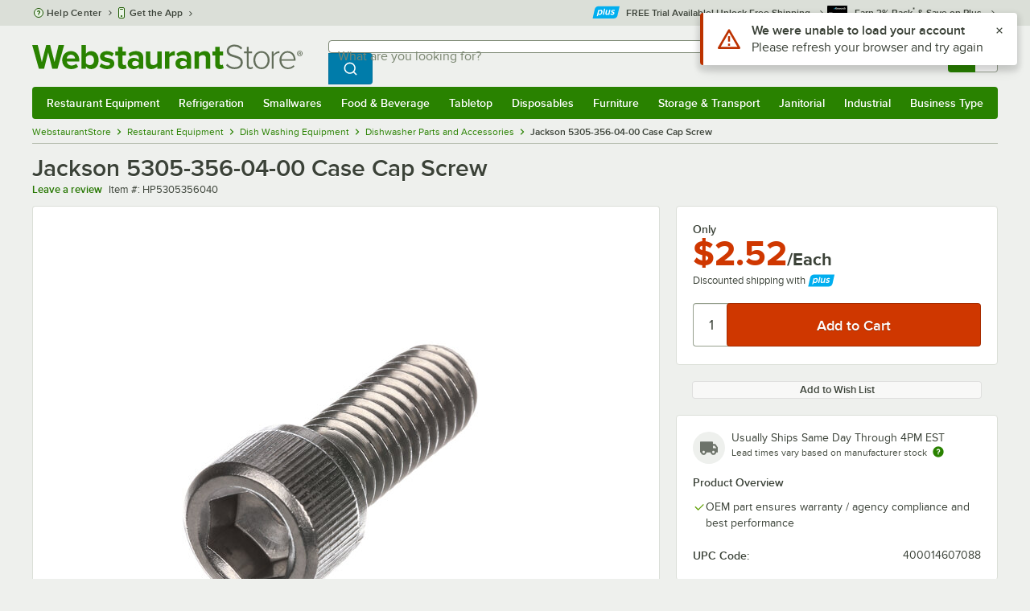

--- FILE ---
content_type: text/html; charset=utf-8
request_url: https://www.google.com/recaptcha/enterprise/anchor?ar=1&k=6LcMB7EUAAAAAIBgYhbNBrCNyKHlQtMgVYTjpT8V&co=aHR0cHM6Ly93d3cud2Vic3RhdXJhbnRzdG9yZS5jb206NDQz&hl=en&v=PoyoqOPhxBO7pBk68S4YbpHZ&size=invisible&anchor-ms=20000&execute-ms=30000&cb=ybs51vy6qqnl
body_size: 48487
content:
<!DOCTYPE HTML><html dir="ltr" lang="en"><head><meta http-equiv="Content-Type" content="text/html; charset=UTF-8">
<meta http-equiv="X-UA-Compatible" content="IE=edge">
<title>reCAPTCHA</title>
<style type="text/css">
/* cyrillic-ext */
@font-face {
  font-family: 'Roboto';
  font-style: normal;
  font-weight: 400;
  font-stretch: 100%;
  src: url(//fonts.gstatic.com/s/roboto/v48/KFO7CnqEu92Fr1ME7kSn66aGLdTylUAMa3GUBHMdazTgWw.woff2) format('woff2');
  unicode-range: U+0460-052F, U+1C80-1C8A, U+20B4, U+2DE0-2DFF, U+A640-A69F, U+FE2E-FE2F;
}
/* cyrillic */
@font-face {
  font-family: 'Roboto';
  font-style: normal;
  font-weight: 400;
  font-stretch: 100%;
  src: url(//fonts.gstatic.com/s/roboto/v48/KFO7CnqEu92Fr1ME7kSn66aGLdTylUAMa3iUBHMdazTgWw.woff2) format('woff2');
  unicode-range: U+0301, U+0400-045F, U+0490-0491, U+04B0-04B1, U+2116;
}
/* greek-ext */
@font-face {
  font-family: 'Roboto';
  font-style: normal;
  font-weight: 400;
  font-stretch: 100%;
  src: url(//fonts.gstatic.com/s/roboto/v48/KFO7CnqEu92Fr1ME7kSn66aGLdTylUAMa3CUBHMdazTgWw.woff2) format('woff2');
  unicode-range: U+1F00-1FFF;
}
/* greek */
@font-face {
  font-family: 'Roboto';
  font-style: normal;
  font-weight: 400;
  font-stretch: 100%;
  src: url(//fonts.gstatic.com/s/roboto/v48/KFO7CnqEu92Fr1ME7kSn66aGLdTylUAMa3-UBHMdazTgWw.woff2) format('woff2');
  unicode-range: U+0370-0377, U+037A-037F, U+0384-038A, U+038C, U+038E-03A1, U+03A3-03FF;
}
/* math */
@font-face {
  font-family: 'Roboto';
  font-style: normal;
  font-weight: 400;
  font-stretch: 100%;
  src: url(//fonts.gstatic.com/s/roboto/v48/KFO7CnqEu92Fr1ME7kSn66aGLdTylUAMawCUBHMdazTgWw.woff2) format('woff2');
  unicode-range: U+0302-0303, U+0305, U+0307-0308, U+0310, U+0312, U+0315, U+031A, U+0326-0327, U+032C, U+032F-0330, U+0332-0333, U+0338, U+033A, U+0346, U+034D, U+0391-03A1, U+03A3-03A9, U+03B1-03C9, U+03D1, U+03D5-03D6, U+03F0-03F1, U+03F4-03F5, U+2016-2017, U+2034-2038, U+203C, U+2040, U+2043, U+2047, U+2050, U+2057, U+205F, U+2070-2071, U+2074-208E, U+2090-209C, U+20D0-20DC, U+20E1, U+20E5-20EF, U+2100-2112, U+2114-2115, U+2117-2121, U+2123-214F, U+2190, U+2192, U+2194-21AE, U+21B0-21E5, U+21F1-21F2, U+21F4-2211, U+2213-2214, U+2216-22FF, U+2308-230B, U+2310, U+2319, U+231C-2321, U+2336-237A, U+237C, U+2395, U+239B-23B7, U+23D0, U+23DC-23E1, U+2474-2475, U+25AF, U+25B3, U+25B7, U+25BD, U+25C1, U+25CA, U+25CC, U+25FB, U+266D-266F, U+27C0-27FF, U+2900-2AFF, U+2B0E-2B11, U+2B30-2B4C, U+2BFE, U+3030, U+FF5B, U+FF5D, U+1D400-1D7FF, U+1EE00-1EEFF;
}
/* symbols */
@font-face {
  font-family: 'Roboto';
  font-style: normal;
  font-weight: 400;
  font-stretch: 100%;
  src: url(//fonts.gstatic.com/s/roboto/v48/KFO7CnqEu92Fr1ME7kSn66aGLdTylUAMaxKUBHMdazTgWw.woff2) format('woff2');
  unicode-range: U+0001-000C, U+000E-001F, U+007F-009F, U+20DD-20E0, U+20E2-20E4, U+2150-218F, U+2190, U+2192, U+2194-2199, U+21AF, U+21E6-21F0, U+21F3, U+2218-2219, U+2299, U+22C4-22C6, U+2300-243F, U+2440-244A, U+2460-24FF, U+25A0-27BF, U+2800-28FF, U+2921-2922, U+2981, U+29BF, U+29EB, U+2B00-2BFF, U+4DC0-4DFF, U+FFF9-FFFB, U+10140-1018E, U+10190-1019C, U+101A0, U+101D0-101FD, U+102E0-102FB, U+10E60-10E7E, U+1D2C0-1D2D3, U+1D2E0-1D37F, U+1F000-1F0FF, U+1F100-1F1AD, U+1F1E6-1F1FF, U+1F30D-1F30F, U+1F315, U+1F31C, U+1F31E, U+1F320-1F32C, U+1F336, U+1F378, U+1F37D, U+1F382, U+1F393-1F39F, U+1F3A7-1F3A8, U+1F3AC-1F3AF, U+1F3C2, U+1F3C4-1F3C6, U+1F3CA-1F3CE, U+1F3D4-1F3E0, U+1F3ED, U+1F3F1-1F3F3, U+1F3F5-1F3F7, U+1F408, U+1F415, U+1F41F, U+1F426, U+1F43F, U+1F441-1F442, U+1F444, U+1F446-1F449, U+1F44C-1F44E, U+1F453, U+1F46A, U+1F47D, U+1F4A3, U+1F4B0, U+1F4B3, U+1F4B9, U+1F4BB, U+1F4BF, U+1F4C8-1F4CB, U+1F4D6, U+1F4DA, U+1F4DF, U+1F4E3-1F4E6, U+1F4EA-1F4ED, U+1F4F7, U+1F4F9-1F4FB, U+1F4FD-1F4FE, U+1F503, U+1F507-1F50B, U+1F50D, U+1F512-1F513, U+1F53E-1F54A, U+1F54F-1F5FA, U+1F610, U+1F650-1F67F, U+1F687, U+1F68D, U+1F691, U+1F694, U+1F698, U+1F6AD, U+1F6B2, U+1F6B9-1F6BA, U+1F6BC, U+1F6C6-1F6CF, U+1F6D3-1F6D7, U+1F6E0-1F6EA, U+1F6F0-1F6F3, U+1F6F7-1F6FC, U+1F700-1F7FF, U+1F800-1F80B, U+1F810-1F847, U+1F850-1F859, U+1F860-1F887, U+1F890-1F8AD, U+1F8B0-1F8BB, U+1F8C0-1F8C1, U+1F900-1F90B, U+1F93B, U+1F946, U+1F984, U+1F996, U+1F9E9, U+1FA00-1FA6F, U+1FA70-1FA7C, U+1FA80-1FA89, U+1FA8F-1FAC6, U+1FACE-1FADC, U+1FADF-1FAE9, U+1FAF0-1FAF8, U+1FB00-1FBFF;
}
/* vietnamese */
@font-face {
  font-family: 'Roboto';
  font-style: normal;
  font-weight: 400;
  font-stretch: 100%;
  src: url(//fonts.gstatic.com/s/roboto/v48/KFO7CnqEu92Fr1ME7kSn66aGLdTylUAMa3OUBHMdazTgWw.woff2) format('woff2');
  unicode-range: U+0102-0103, U+0110-0111, U+0128-0129, U+0168-0169, U+01A0-01A1, U+01AF-01B0, U+0300-0301, U+0303-0304, U+0308-0309, U+0323, U+0329, U+1EA0-1EF9, U+20AB;
}
/* latin-ext */
@font-face {
  font-family: 'Roboto';
  font-style: normal;
  font-weight: 400;
  font-stretch: 100%;
  src: url(//fonts.gstatic.com/s/roboto/v48/KFO7CnqEu92Fr1ME7kSn66aGLdTylUAMa3KUBHMdazTgWw.woff2) format('woff2');
  unicode-range: U+0100-02BA, U+02BD-02C5, U+02C7-02CC, U+02CE-02D7, U+02DD-02FF, U+0304, U+0308, U+0329, U+1D00-1DBF, U+1E00-1E9F, U+1EF2-1EFF, U+2020, U+20A0-20AB, U+20AD-20C0, U+2113, U+2C60-2C7F, U+A720-A7FF;
}
/* latin */
@font-face {
  font-family: 'Roboto';
  font-style: normal;
  font-weight: 400;
  font-stretch: 100%;
  src: url(//fonts.gstatic.com/s/roboto/v48/KFO7CnqEu92Fr1ME7kSn66aGLdTylUAMa3yUBHMdazQ.woff2) format('woff2');
  unicode-range: U+0000-00FF, U+0131, U+0152-0153, U+02BB-02BC, U+02C6, U+02DA, U+02DC, U+0304, U+0308, U+0329, U+2000-206F, U+20AC, U+2122, U+2191, U+2193, U+2212, U+2215, U+FEFF, U+FFFD;
}
/* cyrillic-ext */
@font-face {
  font-family: 'Roboto';
  font-style: normal;
  font-weight: 500;
  font-stretch: 100%;
  src: url(//fonts.gstatic.com/s/roboto/v48/KFO7CnqEu92Fr1ME7kSn66aGLdTylUAMa3GUBHMdazTgWw.woff2) format('woff2');
  unicode-range: U+0460-052F, U+1C80-1C8A, U+20B4, U+2DE0-2DFF, U+A640-A69F, U+FE2E-FE2F;
}
/* cyrillic */
@font-face {
  font-family: 'Roboto';
  font-style: normal;
  font-weight: 500;
  font-stretch: 100%;
  src: url(//fonts.gstatic.com/s/roboto/v48/KFO7CnqEu92Fr1ME7kSn66aGLdTylUAMa3iUBHMdazTgWw.woff2) format('woff2');
  unicode-range: U+0301, U+0400-045F, U+0490-0491, U+04B0-04B1, U+2116;
}
/* greek-ext */
@font-face {
  font-family: 'Roboto';
  font-style: normal;
  font-weight: 500;
  font-stretch: 100%;
  src: url(//fonts.gstatic.com/s/roboto/v48/KFO7CnqEu92Fr1ME7kSn66aGLdTylUAMa3CUBHMdazTgWw.woff2) format('woff2');
  unicode-range: U+1F00-1FFF;
}
/* greek */
@font-face {
  font-family: 'Roboto';
  font-style: normal;
  font-weight: 500;
  font-stretch: 100%;
  src: url(//fonts.gstatic.com/s/roboto/v48/KFO7CnqEu92Fr1ME7kSn66aGLdTylUAMa3-UBHMdazTgWw.woff2) format('woff2');
  unicode-range: U+0370-0377, U+037A-037F, U+0384-038A, U+038C, U+038E-03A1, U+03A3-03FF;
}
/* math */
@font-face {
  font-family: 'Roboto';
  font-style: normal;
  font-weight: 500;
  font-stretch: 100%;
  src: url(//fonts.gstatic.com/s/roboto/v48/KFO7CnqEu92Fr1ME7kSn66aGLdTylUAMawCUBHMdazTgWw.woff2) format('woff2');
  unicode-range: U+0302-0303, U+0305, U+0307-0308, U+0310, U+0312, U+0315, U+031A, U+0326-0327, U+032C, U+032F-0330, U+0332-0333, U+0338, U+033A, U+0346, U+034D, U+0391-03A1, U+03A3-03A9, U+03B1-03C9, U+03D1, U+03D5-03D6, U+03F0-03F1, U+03F4-03F5, U+2016-2017, U+2034-2038, U+203C, U+2040, U+2043, U+2047, U+2050, U+2057, U+205F, U+2070-2071, U+2074-208E, U+2090-209C, U+20D0-20DC, U+20E1, U+20E5-20EF, U+2100-2112, U+2114-2115, U+2117-2121, U+2123-214F, U+2190, U+2192, U+2194-21AE, U+21B0-21E5, U+21F1-21F2, U+21F4-2211, U+2213-2214, U+2216-22FF, U+2308-230B, U+2310, U+2319, U+231C-2321, U+2336-237A, U+237C, U+2395, U+239B-23B7, U+23D0, U+23DC-23E1, U+2474-2475, U+25AF, U+25B3, U+25B7, U+25BD, U+25C1, U+25CA, U+25CC, U+25FB, U+266D-266F, U+27C0-27FF, U+2900-2AFF, U+2B0E-2B11, U+2B30-2B4C, U+2BFE, U+3030, U+FF5B, U+FF5D, U+1D400-1D7FF, U+1EE00-1EEFF;
}
/* symbols */
@font-face {
  font-family: 'Roboto';
  font-style: normal;
  font-weight: 500;
  font-stretch: 100%;
  src: url(//fonts.gstatic.com/s/roboto/v48/KFO7CnqEu92Fr1ME7kSn66aGLdTylUAMaxKUBHMdazTgWw.woff2) format('woff2');
  unicode-range: U+0001-000C, U+000E-001F, U+007F-009F, U+20DD-20E0, U+20E2-20E4, U+2150-218F, U+2190, U+2192, U+2194-2199, U+21AF, U+21E6-21F0, U+21F3, U+2218-2219, U+2299, U+22C4-22C6, U+2300-243F, U+2440-244A, U+2460-24FF, U+25A0-27BF, U+2800-28FF, U+2921-2922, U+2981, U+29BF, U+29EB, U+2B00-2BFF, U+4DC0-4DFF, U+FFF9-FFFB, U+10140-1018E, U+10190-1019C, U+101A0, U+101D0-101FD, U+102E0-102FB, U+10E60-10E7E, U+1D2C0-1D2D3, U+1D2E0-1D37F, U+1F000-1F0FF, U+1F100-1F1AD, U+1F1E6-1F1FF, U+1F30D-1F30F, U+1F315, U+1F31C, U+1F31E, U+1F320-1F32C, U+1F336, U+1F378, U+1F37D, U+1F382, U+1F393-1F39F, U+1F3A7-1F3A8, U+1F3AC-1F3AF, U+1F3C2, U+1F3C4-1F3C6, U+1F3CA-1F3CE, U+1F3D4-1F3E0, U+1F3ED, U+1F3F1-1F3F3, U+1F3F5-1F3F7, U+1F408, U+1F415, U+1F41F, U+1F426, U+1F43F, U+1F441-1F442, U+1F444, U+1F446-1F449, U+1F44C-1F44E, U+1F453, U+1F46A, U+1F47D, U+1F4A3, U+1F4B0, U+1F4B3, U+1F4B9, U+1F4BB, U+1F4BF, U+1F4C8-1F4CB, U+1F4D6, U+1F4DA, U+1F4DF, U+1F4E3-1F4E6, U+1F4EA-1F4ED, U+1F4F7, U+1F4F9-1F4FB, U+1F4FD-1F4FE, U+1F503, U+1F507-1F50B, U+1F50D, U+1F512-1F513, U+1F53E-1F54A, U+1F54F-1F5FA, U+1F610, U+1F650-1F67F, U+1F687, U+1F68D, U+1F691, U+1F694, U+1F698, U+1F6AD, U+1F6B2, U+1F6B9-1F6BA, U+1F6BC, U+1F6C6-1F6CF, U+1F6D3-1F6D7, U+1F6E0-1F6EA, U+1F6F0-1F6F3, U+1F6F7-1F6FC, U+1F700-1F7FF, U+1F800-1F80B, U+1F810-1F847, U+1F850-1F859, U+1F860-1F887, U+1F890-1F8AD, U+1F8B0-1F8BB, U+1F8C0-1F8C1, U+1F900-1F90B, U+1F93B, U+1F946, U+1F984, U+1F996, U+1F9E9, U+1FA00-1FA6F, U+1FA70-1FA7C, U+1FA80-1FA89, U+1FA8F-1FAC6, U+1FACE-1FADC, U+1FADF-1FAE9, U+1FAF0-1FAF8, U+1FB00-1FBFF;
}
/* vietnamese */
@font-face {
  font-family: 'Roboto';
  font-style: normal;
  font-weight: 500;
  font-stretch: 100%;
  src: url(//fonts.gstatic.com/s/roboto/v48/KFO7CnqEu92Fr1ME7kSn66aGLdTylUAMa3OUBHMdazTgWw.woff2) format('woff2');
  unicode-range: U+0102-0103, U+0110-0111, U+0128-0129, U+0168-0169, U+01A0-01A1, U+01AF-01B0, U+0300-0301, U+0303-0304, U+0308-0309, U+0323, U+0329, U+1EA0-1EF9, U+20AB;
}
/* latin-ext */
@font-face {
  font-family: 'Roboto';
  font-style: normal;
  font-weight: 500;
  font-stretch: 100%;
  src: url(//fonts.gstatic.com/s/roboto/v48/KFO7CnqEu92Fr1ME7kSn66aGLdTylUAMa3KUBHMdazTgWw.woff2) format('woff2');
  unicode-range: U+0100-02BA, U+02BD-02C5, U+02C7-02CC, U+02CE-02D7, U+02DD-02FF, U+0304, U+0308, U+0329, U+1D00-1DBF, U+1E00-1E9F, U+1EF2-1EFF, U+2020, U+20A0-20AB, U+20AD-20C0, U+2113, U+2C60-2C7F, U+A720-A7FF;
}
/* latin */
@font-face {
  font-family: 'Roboto';
  font-style: normal;
  font-weight: 500;
  font-stretch: 100%;
  src: url(//fonts.gstatic.com/s/roboto/v48/KFO7CnqEu92Fr1ME7kSn66aGLdTylUAMa3yUBHMdazQ.woff2) format('woff2');
  unicode-range: U+0000-00FF, U+0131, U+0152-0153, U+02BB-02BC, U+02C6, U+02DA, U+02DC, U+0304, U+0308, U+0329, U+2000-206F, U+20AC, U+2122, U+2191, U+2193, U+2212, U+2215, U+FEFF, U+FFFD;
}
/* cyrillic-ext */
@font-face {
  font-family: 'Roboto';
  font-style: normal;
  font-weight: 900;
  font-stretch: 100%;
  src: url(//fonts.gstatic.com/s/roboto/v48/KFO7CnqEu92Fr1ME7kSn66aGLdTylUAMa3GUBHMdazTgWw.woff2) format('woff2');
  unicode-range: U+0460-052F, U+1C80-1C8A, U+20B4, U+2DE0-2DFF, U+A640-A69F, U+FE2E-FE2F;
}
/* cyrillic */
@font-face {
  font-family: 'Roboto';
  font-style: normal;
  font-weight: 900;
  font-stretch: 100%;
  src: url(//fonts.gstatic.com/s/roboto/v48/KFO7CnqEu92Fr1ME7kSn66aGLdTylUAMa3iUBHMdazTgWw.woff2) format('woff2');
  unicode-range: U+0301, U+0400-045F, U+0490-0491, U+04B0-04B1, U+2116;
}
/* greek-ext */
@font-face {
  font-family: 'Roboto';
  font-style: normal;
  font-weight: 900;
  font-stretch: 100%;
  src: url(//fonts.gstatic.com/s/roboto/v48/KFO7CnqEu92Fr1ME7kSn66aGLdTylUAMa3CUBHMdazTgWw.woff2) format('woff2');
  unicode-range: U+1F00-1FFF;
}
/* greek */
@font-face {
  font-family: 'Roboto';
  font-style: normal;
  font-weight: 900;
  font-stretch: 100%;
  src: url(//fonts.gstatic.com/s/roboto/v48/KFO7CnqEu92Fr1ME7kSn66aGLdTylUAMa3-UBHMdazTgWw.woff2) format('woff2');
  unicode-range: U+0370-0377, U+037A-037F, U+0384-038A, U+038C, U+038E-03A1, U+03A3-03FF;
}
/* math */
@font-face {
  font-family: 'Roboto';
  font-style: normal;
  font-weight: 900;
  font-stretch: 100%;
  src: url(//fonts.gstatic.com/s/roboto/v48/KFO7CnqEu92Fr1ME7kSn66aGLdTylUAMawCUBHMdazTgWw.woff2) format('woff2');
  unicode-range: U+0302-0303, U+0305, U+0307-0308, U+0310, U+0312, U+0315, U+031A, U+0326-0327, U+032C, U+032F-0330, U+0332-0333, U+0338, U+033A, U+0346, U+034D, U+0391-03A1, U+03A3-03A9, U+03B1-03C9, U+03D1, U+03D5-03D6, U+03F0-03F1, U+03F4-03F5, U+2016-2017, U+2034-2038, U+203C, U+2040, U+2043, U+2047, U+2050, U+2057, U+205F, U+2070-2071, U+2074-208E, U+2090-209C, U+20D0-20DC, U+20E1, U+20E5-20EF, U+2100-2112, U+2114-2115, U+2117-2121, U+2123-214F, U+2190, U+2192, U+2194-21AE, U+21B0-21E5, U+21F1-21F2, U+21F4-2211, U+2213-2214, U+2216-22FF, U+2308-230B, U+2310, U+2319, U+231C-2321, U+2336-237A, U+237C, U+2395, U+239B-23B7, U+23D0, U+23DC-23E1, U+2474-2475, U+25AF, U+25B3, U+25B7, U+25BD, U+25C1, U+25CA, U+25CC, U+25FB, U+266D-266F, U+27C0-27FF, U+2900-2AFF, U+2B0E-2B11, U+2B30-2B4C, U+2BFE, U+3030, U+FF5B, U+FF5D, U+1D400-1D7FF, U+1EE00-1EEFF;
}
/* symbols */
@font-face {
  font-family: 'Roboto';
  font-style: normal;
  font-weight: 900;
  font-stretch: 100%;
  src: url(//fonts.gstatic.com/s/roboto/v48/KFO7CnqEu92Fr1ME7kSn66aGLdTylUAMaxKUBHMdazTgWw.woff2) format('woff2');
  unicode-range: U+0001-000C, U+000E-001F, U+007F-009F, U+20DD-20E0, U+20E2-20E4, U+2150-218F, U+2190, U+2192, U+2194-2199, U+21AF, U+21E6-21F0, U+21F3, U+2218-2219, U+2299, U+22C4-22C6, U+2300-243F, U+2440-244A, U+2460-24FF, U+25A0-27BF, U+2800-28FF, U+2921-2922, U+2981, U+29BF, U+29EB, U+2B00-2BFF, U+4DC0-4DFF, U+FFF9-FFFB, U+10140-1018E, U+10190-1019C, U+101A0, U+101D0-101FD, U+102E0-102FB, U+10E60-10E7E, U+1D2C0-1D2D3, U+1D2E0-1D37F, U+1F000-1F0FF, U+1F100-1F1AD, U+1F1E6-1F1FF, U+1F30D-1F30F, U+1F315, U+1F31C, U+1F31E, U+1F320-1F32C, U+1F336, U+1F378, U+1F37D, U+1F382, U+1F393-1F39F, U+1F3A7-1F3A8, U+1F3AC-1F3AF, U+1F3C2, U+1F3C4-1F3C6, U+1F3CA-1F3CE, U+1F3D4-1F3E0, U+1F3ED, U+1F3F1-1F3F3, U+1F3F5-1F3F7, U+1F408, U+1F415, U+1F41F, U+1F426, U+1F43F, U+1F441-1F442, U+1F444, U+1F446-1F449, U+1F44C-1F44E, U+1F453, U+1F46A, U+1F47D, U+1F4A3, U+1F4B0, U+1F4B3, U+1F4B9, U+1F4BB, U+1F4BF, U+1F4C8-1F4CB, U+1F4D6, U+1F4DA, U+1F4DF, U+1F4E3-1F4E6, U+1F4EA-1F4ED, U+1F4F7, U+1F4F9-1F4FB, U+1F4FD-1F4FE, U+1F503, U+1F507-1F50B, U+1F50D, U+1F512-1F513, U+1F53E-1F54A, U+1F54F-1F5FA, U+1F610, U+1F650-1F67F, U+1F687, U+1F68D, U+1F691, U+1F694, U+1F698, U+1F6AD, U+1F6B2, U+1F6B9-1F6BA, U+1F6BC, U+1F6C6-1F6CF, U+1F6D3-1F6D7, U+1F6E0-1F6EA, U+1F6F0-1F6F3, U+1F6F7-1F6FC, U+1F700-1F7FF, U+1F800-1F80B, U+1F810-1F847, U+1F850-1F859, U+1F860-1F887, U+1F890-1F8AD, U+1F8B0-1F8BB, U+1F8C0-1F8C1, U+1F900-1F90B, U+1F93B, U+1F946, U+1F984, U+1F996, U+1F9E9, U+1FA00-1FA6F, U+1FA70-1FA7C, U+1FA80-1FA89, U+1FA8F-1FAC6, U+1FACE-1FADC, U+1FADF-1FAE9, U+1FAF0-1FAF8, U+1FB00-1FBFF;
}
/* vietnamese */
@font-face {
  font-family: 'Roboto';
  font-style: normal;
  font-weight: 900;
  font-stretch: 100%;
  src: url(//fonts.gstatic.com/s/roboto/v48/KFO7CnqEu92Fr1ME7kSn66aGLdTylUAMa3OUBHMdazTgWw.woff2) format('woff2');
  unicode-range: U+0102-0103, U+0110-0111, U+0128-0129, U+0168-0169, U+01A0-01A1, U+01AF-01B0, U+0300-0301, U+0303-0304, U+0308-0309, U+0323, U+0329, U+1EA0-1EF9, U+20AB;
}
/* latin-ext */
@font-face {
  font-family: 'Roboto';
  font-style: normal;
  font-weight: 900;
  font-stretch: 100%;
  src: url(//fonts.gstatic.com/s/roboto/v48/KFO7CnqEu92Fr1ME7kSn66aGLdTylUAMa3KUBHMdazTgWw.woff2) format('woff2');
  unicode-range: U+0100-02BA, U+02BD-02C5, U+02C7-02CC, U+02CE-02D7, U+02DD-02FF, U+0304, U+0308, U+0329, U+1D00-1DBF, U+1E00-1E9F, U+1EF2-1EFF, U+2020, U+20A0-20AB, U+20AD-20C0, U+2113, U+2C60-2C7F, U+A720-A7FF;
}
/* latin */
@font-face {
  font-family: 'Roboto';
  font-style: normal;
  font-weight: 900;
  font-stretch: 100%;
  src: url(//fonts.gstatic.com/s/roboto/v48/KFO7CnqEu92Fr1ME7kSn66aGLdTylUAMa3yUBHMdazQ.woff2) format('woff2');
  unicode-range: U+0000-00FF, U+0131, U+0152-0153, U+02BB-02BC, U+02C6, U+02DA, U+02DC, U+0304, U+0308, U+0329, U+2000-206F, U+20AC, U+2122, U+2191, U+2193, U+2212, U+2215, U+FEFF, U+FFFD;
}

</style>
<link rel="stylesheet" type="text/css" href="https://www.gstatic.com/recaptcha/releases/PoyoqOPhxBO7pBk68S4YbpHZ/styles__ltr.css">
<script nonce="3IeT8n5ioN0EQbv-pnoZ9w" type="text/javascript">window['__recaptcha_api'] = 'https://www.google.com/recaptcha/enterprise/';</script>
<script type="text/javascript" src="https://www.gstatic.com/recaptcha/releases/PoyoqOPhxBO7pBk68S4YbpHZ/recaptcha__en.js" nonce="3IeT8n5ioN0EQbv-pnoZ9w">
      
    </script></head>
<body><div id="rc-anchor-alert" class="rc-anchor-alert"></div>
<input type="hidden" id="recaptcha-token" value="[base64]">
<script type="text/javascript" nonce="3IeT8n5ioN0EQbv-pnoZ9w">
      recaptcha.anchor.Main.init("[\x22ainput\x22,[\x22bgdata\x22,\x22\x22,\[base64]/[base64]/[base64]/KE4oMTI0LHYsdi5HKSxMWihsLHYpKTpOKDEyNCx2LGwpLFYpLHYpLFQpKSxGKDE3MSx2KX0scjc9ZnVuY3Rpb24obCl7cmV0dXJuIGx9LEM9ZnVuY3Rpb24obCxWLHYpe04odixsLFYpLFZbYWtdPTI3OTZ9LG49ZnVuY3Rpb24obCxWKXtWLlg9KChWLlg/[base64]/[base64]/[base64]/[base64]/[base64]/[base64]/[base64]/[base64]/[base64]/[base64]/[base64]\\u003d\x22,\[base64]\\u003d\x22,\x22wrVvei0ow4wuw4zDgsOIC8Obw6jCphDDg2IYWlHDp8K+NDt+w6/CrTfCg8KPwoQBejHDmMO8DnPCr8O1InQ/[base64]/dsKgMsOKw5x2LzBuwp1IMRDCvUNEVcOHXy0wbsKxw6rCvBpFQMKjSsKJdsOeNjfDkG/Dh8OUwonCvcKqwqHDhcO/V8KPwoQ5UMKpw5YZwqfChx8vwpRmw4nDmzLDogY/B8OEOsOwTylgwp0aaMKJOMO5eSdPFn7DmQPDlkTCpyvDo8OsUMOswo3DqihswpMtZMKyEQfCh8Oew4RQWVVxw7Iqw5ZcYMO5wqEIIl/DhyQ2wolvwrQ0Z0spw6nDhsO2R3/Cix3CusKCRsKvC8KFMQh7fsKWw4zCocKnwq1SW8KQw5BlEjkiRjvDm8KGwoJ7wqERMsKuw6QjI1lUFz3DuRl7wrTCgMKRw6XChXlRw5sucBjCr8K7O1dJwo/CssKOZCZRPkXDpcOYw5AQw6vDqsK3AmsFwpZPeMOzWMKAahrDpworw6hSw5TDjcKgN8O7fQccw5fChHlgw4HDtsOkwpzCk001bSjCnsKww4ZRHmhGNcKlCg9mw5ZvwowtXU3DqsO2A8Onwqh8w5FEwrccw4dUwpwiw4PCo1nCrGU+EMOxBQc4XMOMNcOuMh/CkT48PnNVHy4rB8K8wrl0w587wp/DgsOxB8K1OMO8w7nCrcOZfHvDjsKfw6vDgjo6wo5Pw5vCq8KwEsKEEMOUDzJ6wqVWRcO5HlIZwqzDuTnDtEZpwpFKLDDDt8KZJWVdKAPDk8O7wok7P8Ksw7vCmMObw7nDnQMLVWPCjMKswoLDtUAvwofDmsO3wpQiwrXDrMKxwojCrcKsRQEawqLCln/Dkk4ywp/[base64]/[base64]/DrS12w5vCvMKLR8Otw7zDs8K3BcKcwqV9XMOERsKCE8KNDkQ0wp9NwqBgwpZJwr/[base64]/[base64]/wog4w4vCkcOMw6XDpnnDrAYyFHcpAcOEwoFMaMObwoLCucKHfcKELsKowqo4wqTDjljCs8K6THAZLA7DsMO9M8Ofw7fDjcKAUVHChDnDrhl1w47CpMKvw5Qvwr7DjmXDm1/CgyptVCcXAcKwCMOUdcOpw7o+wpYGLFTDuWgxw6t2ClrDkMOSwppIZ8OzwocDPWBJwod3w7k5TsOgTQrDnysQKsORGCg8acK9wqoswobDm8KYCwbDoy7Dp0/[base64]/J8O3NcKcwoTCrQwBw7zCs8KsZcKzw4FDLsO9eSd+JWVzwo5BwpdxPMOuCVnDsgIRdsK/wpTDl8Krw4w7GCLDs8KtTVFvB8O7w6fCjsO1wpnDhsOow5vCosOUw7/[base64]/CjMOoa8OuQgfCrsOVw63Dm8OXw5hSw7zClMOMw6LChWJEw6t9HWXCkMKRw47CisODbCcjZCcywqd6a8KrwqZcJ8O2wpPDr8OiwpDDrcKBw7hxw5DDlsO/w4xvwphCwqjCqAwAfcO4YQtAw7/DusOCw6t8wpl5w5jDnhY2b8KbE8O0LUoHHVEseUAjAFbCt13Ds1fCksKOwrVywpfDqMOkTnUsSSRRwrlpO8OFwofDnMO/wrJ7d8OXw68ISMKXwp0qL8KgHjHCgcO2ajrCscOlaUIlEsOmwqBkbyJfLn3Cs8OtQEw6DTLCmUcKw7bCgzB9wpPCqx3CmCZwwoHCrsOrYgfCu8K0dMKiw4BufMOHwrUnwpVkwrPCtcKEwq8SW1fCgcOcJ2YrwpbCgQtmGcKTHj3DrWQRSVLDssKua3rCjcO/[base64]/wrY8AsOrDHZcw4gpw5sKPsOhw7DDn1dZZcOaT3VlwqfCt8OXwqo3w40Rw5kZwrzDgcKKVsOVMsO+wphJwqPCqlbCjsORHEh5VMKxUcK5Q3FXVX/CmcOLUsK9w4QkBsKDwoNKw4FLw6ZNY8KTw6DCnMOYwrQBEsOUeMOuQTbDgsKFwqPCjcKAwqLDuXMZI8KdwoDDrmoBw43DpMOWHsOgw6TCqsOqSXUUw5HCgSQ/w7zCjsKsWE4YV8KgbBXDkcOlwr3DnSpxNMKiL3vCo8K9aSIQZ8O4I0dKw7XDo0srw51xAGLDkcK4worDs8OGw7rDl8O6aMObw6nCk8KOUMO/w4TDssKMwpHDskEKG8OuwojDmcOhw4MgNxg3dsONw6HDlBQ1w4ghw6LDkGF+wqPDkUDClsK6w6XDs8OywoDDh8OYfMKQEMKTUsKfw6B9wpdGw5RYw4vCkcOTw7EmWsKCY2HDoBTCjgvCqcK/woHDuyrCtsK/d2hrWAPDoALDhMOYWMKdBSPDpsOjHUxxbMOTdF3CssK1G8Ozw5BrY0k2w73DocKPwrzCog8pwojDisKtKcKzC8OGXx/Dllt2GArDjGvCpFrDnXAnwppMYsOLw7FZUsOGMsKTXsO2wptKISjDicKxw6ZtEsOawqxBwrvCvDNvw7PDpzlaVX9bEyjDnsK/w7dfwp7DqsOewrh1wprDpEIAw4gtT8KiY8O7McKDwpPDjMK/BAbDl3oWwoYCw74Wwp8+w4RTLcOhw5DCiDo0SsOjGHvDtMKPLXvDtW5OQmbDtgPDmm7DsMKzwp5AwqFKLCvDqz0wwobCqsKcw4VVasOpUxjCoRXDucOTw7kGfMORw6pdSMOOwo/[base64]/[base64]/eMOZBTrDqi7Dq8K+eVXDgjp7XMKIw5o6wo3CpMKOOzDCoA4kP8KRNsKRJT4UwqIDH8OqOcOmVcO5wr1qw7dhaMKKw6hcIlUpw5JNX8KIwoVnw6Nxw4LCtEVmL8Ohwq8twp0Zw4LCgMOXwozCiMOvTMKXRBNiw6N8a8OjwqzCshPCgcKvwoTCvMKcDgPCmS/ChsKyWMOnH1VdAx8OwpTDrMOLw70LwqV1w7Bsw7JHPWZzMUUlwpPCiUVMe8Orwo3CgMKaQTjDtcKCSVImwoAYMcKTwrzDrsO5w7x7Kk81woRfVcK5FzXDqMKTwq90w4vDjsONGMKlNMOLdsOUDsKZw5fDkcOXwqLDig7CisOpT8KUwp0KGyzDjibCtsKhw4/DvMKAwoHCg2LDncKtwrgXd8OgasOKUiU0wrdjwodGXHNpVsOsfjfDtR3ClcOtDCrCpSjDi0gvP8OcwqnCjcO1w45tw5pKw7dNUcOzWMKHSsKhwoQtccKaw5w/EgbCvcKfaMKbwpPCscOpHsKoewfCglBQw4REWxHCmzEbCsKRwq/DvUnCjDRUA8OcdErDjyLCtMOQS8OHw7XDk1svQ8OaAsKqw78IwrPDjCvDryUAwrDDiMKiCsONJMODw653w45yfMKEIQQgwow3Lx7DhMKXw55VHsODwqbDslplMMObw67DtcO7w7HCmVQUXsOMLMOdwo0tYhQUw58/wqHDisK1w64uVDjDnRzDjMKIw4ZqwrRewq/CoyFOA8OoYxcywpvDj1LDusOuw6xJwpvCh8OkJmdxPMOGwqXDmsOzO8Kfw5Uhw54lw7tyOcO1wqvCh8KMw6/CtsKxw7oeKsOLbDvDnC43wrkowrwXDsKYBnt9IlfDr8K1WScIQ31Rw7cmwqfCmSHCukJswqoiEcOJRMKuwr9rVcOBS1tEw5jCusKlK8Oiw77DtD54I8KGw7/[base64]/[base64]/DhcK8LMO6wozDj8Kpw57CqUXDnyg5w6tGKcOcwpPCpMKrP8K1w5vDo8KhLzY8wrzCr8O1DcO0dsOVwp5QT8K4HMONw7UELMOFByhQw4LDlMO8CilQEsKtwpfCpi9TWTnCtcOVBMOEWXECQHfDrsK0Gx9semQ5TsOgbhnCn8K/D8KlNMKAwqbDncKfKDfCimQxw5PDqMO/w6vClsOkQlDDlUHDoMOdwro1NRnCl8KrwqvDnsK8OMKzwoYRKkDDvGZxF0jDosOgO0HDpkDDvFl/w6R0BxzCjHB2w4HDig5xw7fCmsOLwofCggjDgMOSw5BMwqbCicOjw4A/[base64]/wqPDicOAw47Cu8KCwrvCpMK2CSjDvMOQw5nDmihWwovDlC7DgMOOeMKYwqfClcKCUhnDim7CpcKWJcKwwq3ChmUiw7/CvsOLw7h7HcOWQUDCt8KiNV1owp7CixVAS8OkwrFDJMKWw5hVwrE9wpIEwrwFasKmw4PCqMKMwqzDtMKJBW/[base64]/DhAzDqMKuwr14HGzCg8OdZ0cOASzChMObwrxaw7LDhMOBw5HCtcOXwoHClCzCvAM5XH9lwqDDuMOPVC7DqcOSwqdbw4bDmsOLwobCocOsw5bCmcK0wo7DusKqS8OJccOow4/CpHVywq3CuhUGUMOrJDsyOMO8w4pywpVNw4jDpMOpDkR+w64/aMOTwrpqw5XCqHTCn3jDtkkiw5fDmwxvw7kNPUnCgg7DoMO9OsOteRwXdMKQY8KgE07DsxHCusOWThfDvcOdwqHCnD4vfMK+d8OLw4AnecKQw5/CshYsw67DicKdJgPCqk/CoMKrw7XCjRjDiFB/TMOQCn3DlH7CmMKJw7kuRMObdD09GsKtw7XCnXHDocKyGMKHw6HDr8KMw5g8QGzDs0TDuxtCw7tHwpvDpsKYw4/Cg8K8w63DoF9QQcKReVYIX0TDpWEXwpvDuV3Cg0zChsOcwrlvw4Q2D8KWZcKbc8Ksw69hdBDDi8O3w65UWcKjAz3CtMKqworCocOsWhTCjmczbsKGwrrDhHPCpy/CnX/DvMOZLMOFw7V+AMOwLhUEHMOiw5nDjsKEwrRGVnHDmsOLw6/Cn1PDkjvDrF88JMOAG8KFwqzDvMOJw4PDsBfDvcOAXMKKJBjCpsKgwrsKWWrDnUPDrsKxb1Ztw5gCwrpOw6dFwrPCs8OkfMK0w6bDtMKjDCIBwqE7wqEAY8OMW1xkwpV2wrbCnMOOOiRuNsOlwp/CgsOrwo/ChhgGPMOkAMOcWQE6C3zDgnRFw6vCsMOew6TCscKywpzChsK/wp0Ew43DtRgfw74ALRMUd8Kpw6rCh3/DnT7ChxdNw5bCusOPN07CkQ5GfUfChXbCuEAlwqZuw4LCnMK6w4PDqnbDrMKBw6vDq8O/w5hMEsOvA8O8NT5zN08bbcKiwo9YwrJ6w4Auw6IswqtFwqozw7/DvsKBAmtiw4ZpbyDDksKAXcKiw4TCtsKwHcOOE2PDqCLCjMKmaVjCkMK2wpfCicOqR8O5VsOweMK6QBrDrcKyQRUpwoddMcOsw4gDwoXDrcKlChB9wog+X8K5SsKzFjTDrWvDoMOrA8OzScKhbsKzZEdgw5Imwr0Nw6p2fMOvw5PDqlrDkMO+woDCmcK0wq/DiMKgw6vCiMKjw7nDnhdHaFlwfcKuwrwcRkzCoz3CvRzDhsOOTMO7w7scIMKnLsKkY8K2TGxpJ8O4XVRqExbChjjDhAw2NcOpw5rCq8Ktw7hMS3rDr186w7DDnRLCmHt3wovDsMK/OBTDq3bCqMOyCGzCjnDCq8O3O8OQWcKDw77Dp8KFwowaw7bCr8OVTyrCqCbCjGTCnW1Rw5rDnUgMT3YsWcOMZ8Opw5TDvMKCFMOgwrowEcOewpjDtsKzw4/DmcKewpnClxDChAjClHpkMnDDjzXClizCscO4a8KAfE0HDVPCncKGGU3CtcO5w6PCjcKjCAE1wqbCl1TDgsKlw6xJw4Y3FMK3F8K/YMKYFAXDv3vCk8OaO2Rhw4V7woNcwpzDuHtiekUTHMOxwr5DQ3LCm8KeWsOlKcKZw7hpw5XDnhXCgX/Cpy3DkcKhAMOZWlFfJyFkeMKRCcOeFMO9JUoYw47CsHnDpMOYRsKNwrLCusOow6llRMK+w5zDoyjCscKWwqDCsQpuwqRfw6zDvsKJw7HCkkHDqBE/wr3CrMKNw5oOwrHCqCs2wpDCrXIDGsKrKcKtw6dGw7Usw77Dq8OSOQ9hwq9Zw6vCpz3Du3/DoBLDuGpxw5Z0ScKdQ0LDvxQFYm8EXsKBwq3CqRQ7w4nDhMK4w4vDhn0EGWUHwr/DnEbDkwY6WxscHcKBwoVHVsOQw57ChwMmNcKTwq7Ck8KRMMOXIcOLw5tdacOAXiUORcKxw6LCvcKEw7JAw4MUGlLCoQ3DicK1w4LDnsOXFhlbX2oKE0/DmkLCjSnDogBxwqLCs03CsAPCpcKew4A8wpgfMWNFG8ORw6/DqzAPwovCuR9BwrbCthcJw51Uw6Jww7ULw6bCpcOAf8OZwp1Ff39gw4jCnU3CoMK1bE1BwpLDpjUbAMKmDgRjEkt/bcOfw6PDpcKgRcKqwqPDhxHDqQrCjSgNw7XDrCTDuUPCusKNJWl4wqDDjwvCigfCpsO9ZwobQMKxw6x7JTvDuMKOw6jDmMKkNcO4w4NpaDhjRXPCnjPCvsOnEMKXL0fCkGhxXMK2wpJlw4IkwrzClsOFwrzCrMK/WsOxThnDt8OEwrzCuXtIwrYqbsKBw7lpcsOQHXLDmH/CkikJDcKUa1LDtcKqwpPDujTCojzCm8KfHzF+wpTChznDn1DCsx1TLMKLXsOnJkPCpcKMwofDjMKfVQnCslAyOsOrFMOywophwqzCgsOdK8Kew5vCky3CngLCmnQqZsKgTQ8Nw7HCmh9Af8OQwoDCp0TDqwpLwqVnwq0dCV/[base64]/CtGXDmh7DpsKjw4vDssKaGELDjjcGwo0mw6Vlwo9ewq5jXcKXSGUyBU7ChsKZw61fw7ZxC8OVwoQaw7/DoF/Dh8Kwa8Krw6nCnMK4OcO9wozCmMOsD8KLW8KAw5zCg8KcwpktwoQ2wpXDlC4ywrTDnVfDpcKBwr4Lw5bCqMOmQkLDvMOsF1PDvnTCusKDBS3CksKzw5bDsV8wwpNxw7l9E8KJFFl7ZCVew518wr/CsisBV8KfLMKsKMOGwrrCpcKKDFnCvsKpR8K+IcOqwrQ/w74rwpDCrcOEw6x3wq7DosKWwoMLwrjDqBnCuG5dwrkKw5QEwrfDsnAHGMK3w6/CqcOjGVhQYsKdw5kkw7vDg0RnwrLDvsONw6XDh8Kpwq3DvMKzJ8Klwr5Owp8iwqAAw4rCoSscw73CrQLDuFHDvxQLdMOdwpdLwoANF8KfwqHDucKASTzCoSANbijCssKLDsOgw4XDpEPCliYMaMKgw65lwq5ULgoAw6HDgsKcS8ONSMKrwrx7w6rDv3nDhsO9FTrCpl/Cj8OuwqcyJhDDlxBgwrQjwrZsLHzCscK1w4xQcUXCpMKsEwrDjHRLwrbCmDjDtEjDikV7woLCohPCv0ZXVjtPw77Ci3zCg8K5fVBgN8OtXl7Co8OtwrbDoD7DnMKAZUVpw7dGwqVdcBLChCzCjsOSw4wAwrXCjD/Cjltbwq3DsRYeTmYnw5ogwpTDqsK2w6Irw5dnesOSckwHIhBtRXfCtcKcw6UQwpcjw7vDmMOrasK8WsK4O0/CtEfDk8OjUCM+ImNIw6JfG3zDp8KTXMKtwo7DglXCj8ObwrzDjsKKworDgyDCncO1ClLDnMKgwpTDhcKWw4/DjcOkEzLChnPDqsOKw6rCkcOSHcKVw57DtxglIxkQBsOocFZKE8OuEcOaC0NFwqHCo8OgX8K2X0NjwofDnklQwpgcHMKqwpfCq25xw58PJsKUw5HCt8Opw6nCisKpLMKIDRhWUnPDu8O2w5Qpwqh0QnMLw77DjFzDl8Kxw5/CgsOBworCosO0wrwgV8OcWCzCkWTDqsOFw4JKR8KhP2LDsyfDiMOzw7nDk8KNcRLCpcKqHwTCjnExWsOiwrHDicKfw5ACE1VVZm/Ct8KBw7oaR8OkA2nDjMK1TVHCnMOrw5dKY8KrOMKiUsKuIMK9wqpgw4rCmAwHwoNnw5LDnjF6w7vCuiA/wprDrXViNMOUwqpYw7fDlUvCvk1MwonCgcOrw6PDhMKzw7tfRSl4XkvChD1/bMKRP1fDvcKbWwl3SMOFwqMsPickbMKow6rDqFzDnsO6TMO6SMKGYsK0w75XTx8YbTsNLQhJwo3DjUlwPydZwr9dw7QKwp3DjmZeE2cVJzjCqsKFw68FYHwSb8O/[base64]/DscK9wrbDnnXDhwrDk20efiV2RjM8TcKQwoFmwogFKjgNw7LCjj9Aw4DCgGNwwpUaIkvCqFMKw4XCgsO+w5JCDVfCvGbDi8KpRMKvwrTDoGdiNsKww6LCscKjPWh4wojCpsO3EMOQwpjCjXnDhl80C8KDw7/DrcOHRsK0wqdGw5U+AVrCuMKKAEFpYBTDkELDrsK0wonDmsOFw4bDrsO1asKYw7bCpTzDk1PDjVZCw7fDtsKZTcKTN8K8JVAdwr8/wogOVjvCnwxywpnDlxnDhkErwoPDn0HDuQdsw67DuyYTw7IXw4DDlBHCrSIMw5rCmlRQEXd1eFzDjTkUFMO5WVDCqcOmZ8Odwpx+M8KtwqHCpsOlw4fCpD3Cu3AZHD01K20Ew5/DoDxDUQzCvX5/wpTCk8Oww4oyF8Otwr3DtlwHLMKZMhTCmFDCtUATwpnCusKGHURYw6HDqwvCusKXF8OIw4AbwpEAw4kPf8OwB8KFwo/DiMOPMWpIwovDhMKjw45PbsK/w6bDjBvCisKCwrkJw6rDu8K4wpXCl8KawpbDkMKZw4F6w5LDkcOFM2A4dMOlwrLDhsOtwoouYw1uwrxSSWvChwLDnMKMw67CkcKld8K1bBTCh0Yhwql4w6IBwoLDkBjDsMO+chDDpELDoMK1wr7DpBzDrHjCqMO2wrgeNhTDqzczwrJcw5R0w4FiE8OSCyZLw7/Cg8KVw5XCsiHDkAHCv2TCgz3CkDJEdMOEK2JKNsKiwqDDuSw5w47CvwbDssKQO8K1N37CicKHw6PCpQ/ClRlkw7jCkQQpYxVQwr14KcOsFMKXw6zCkiTCrULCscK1dMKDFAh+Rhwuw4fDjsKew7DCjURAASDDlxxiIsOLdCdZVDXDrhPDog4NwoQ+wqdrTMK9wqcvw6lcwq9GWMO3TysVNQrCs3DCnC09dQsVezzDisKaw5Y/[base64]/DocKDOcO3UVXCgsOUacOIw5Z2U8KpwqfCrFcuwpJnazFHw4PDtmPDk8KawrjDjsOLTAp1w4nCjsOOwqrCrGLCsSRZwrtQasOhdsOUwpLCn8KewqPCj1rCocO4fsKwOMKTwpDDtU1/QhxdYMKOTsKmAsKSwoHCmcO1w6Ehw6Fyw4fDhg8dwrvCokDCj1nCkk7CpEYjw7vDnMKmIcKUwplDQjUcwoHCr8OULHvCnUNWwrdBwrRdacK7JxEUcsOpMk/CmEdwwpYowqXDnsObS8KtEMKjwq1aw4/CjsKecMKLY8KuVcKFEUQkwoTDv8KDKFnCoWrDisK8dA4uTS01IwPCu8OzJ8Oew5pVCcKiw5tkBFrCnijCtmzCr3nCssOKfCbDvcKANcKdw7s4a8KJOjXCkMKuLAcbesK4IRBiwpdbXMKSIhvDmMONw7fCvTdGBcK0GQpgwoIFw4fCmsOoEcKDX8OYw7ZZw4/DvcK1wrXCpl1fLMKrwoZUwpPCt1Qqw7jCiCfCrMOawqgCwr3Doz/[base64]/wqLCl0XDgcKdcUphwrh+U28Zw77DlcOgwr0rw4IiwqYdwpbDvQoIfVHCl1IMYcKMRcKMwr7Do2HChjXCq3kAUcKuwoBoCDPCtMO/wpzCmwrCrsOQw5DCix5YKB3DsjDDtsKowrtSw6/CoWJuwrPCumYmw4bDtmcxMsOFeMKkI8KAwr5+w5/DhcO7HFPDiBHDohDCkHPDs1nDgjjCuwfCusKSH8KMMMK3HsKZBgLClWdlwpXCnWp2HUIeCybDpkvCkzXCgcK7S0Zjwppzw653w4LDhMOxKkUKw5DCvcK/wprDoMORwrfDj8ObZkXCuxUNEsKLwrvDokNPwpJUcy/Cij10w6TCv8KUfj/CicKIS8O+w5TDnTkXKcOGwpHCqxBELcOYw6ggw5Fow4XDjQrCrRMXHcOTw4d6w7J8w4J2ZMOndSnChcOow4ZAGsKjSMKnAX7Dn8K5Bx4iw5Mfw5TCt8KeRTXCssOHWMOIdcKDYsOrcsKUL8KFwrHCiRd/wrtPYsOqGMKMw6ZTw7V3YMOFaMKLV8ORLMKuw48nG2vClkfDn8ONwqXCrsOJQMK8w6fDicKFw6U9C8KeMMOHw4MtwqJXw6Jmwq9ZwrPDqcKqw5fDmxohYsKfK8O7w4V1wo3CocKewowbRwB/w4nDjn1ZJyzCg2MLMMKHwr8/wp/CtxN0wqPDqXHDlsONwozDnMOKw53DoMKQwopVHsKAICTDtsOpG8K2JMK0wrcew5LDvFQ7wo7DrXdtw7nDplhQXl/DvGfCrMKzwqLDh8Kxw7UbE2t+w5HCpcKbTsKXw4djwoPCuMKww6HDs8Ktb8Ogw4XCl0l9w7ctdjYVw5UBWsOMRBBDw58zwovDtEs9w7TCocKkBDMGd17DjCfCtcOVw5TDlcKDwohUGXZsw5PDtQ/CkMOVBD5Qw57CuMK5w5VCN1o5wr/DgUjCkMONwqMvXsOoScK+w67CslbDiMO7w5pGw4gEXMO7w4JKEMOKwoDCv8Omw5DCqGnChsKUwqIUw7ZvwppvYMOhw4N0wq/Cti10DATDmMO8w5YESScfw5fDjjTCnMKtw7crw6HCrxfDkgYmYU/DnnDDgG10Fx/DoXHCo8ObwprDn8KAw6c5G8K5e8K5wpHDsRjDigjDmRPDh0TDrCbCjcKuw45ZwpEww4heXXrCh8OOwqfCpcKvw6XChSHDsMK7w4UQMDAew4UFw40HFF7CkMKEwqozw4Nzbw/DjcKqPMKfdGR6wrVZaRDCh8KTwpvCvcOYQEvDhyLCl8O8Z8OYOsKvw4jDnMKyDUR/wobCp8KOFcKeHTXDklfCv8OTwr8IJHfDsDbCrcOpw57DlXN8ZsOvwodfw7wrwoNQVB51PBY5w4LDugENDcKRwoxQwoVowobCo8KEw5HDt1Iywpw4woE8cG9+wqdYwpE5wqLDtRFLw7rCrMK6w6RcbsKPfcOywosywr3Coh7DpMO4w5zDosK/[base64]/DmQ/Cg8KONMOQLcKQw4A2w5TCiywHYsOLwrEyw5hdw5VXwoNVwqk0wp/Du8O2UnLDvg52FCLCnnTCnx0uQgUHwo0ew6vDksOdwoIzVMKrPnBBO8OENMKvV8K8wqo+wpVwV8OeXUV/wqrDisKawrXCoGtcBFvDiAd9eMKZc1/CkVfDuCTCp8KqJMOnw5LCgsOwfcOKXX/CosO7wpF6w6gnRsO6wrTDpjrDqMKWbQ9KwoUewqzCoiHDsybDpyoBwqJpIhDCuMOQwpfDqsKWEMOswpPCkB/[base64]/DlsODw4HCssOCDgrDr8K2bMOYCsKbK1HDsQ/DkMOOw7vCncO7w59iworDtsO/[base64]/DlkXDtMK3PsOeKytICULDq2h0wqHDp8K4wqDCvsObwr/DtxfCnnXDklzDpBXDrsKAcMKywpV1wrBGUU9/wq3ClENxw6cKKkF9w5BJIsKKNSjCjg1Xwq8tOcOiD8Kpw6c6w7HDusKrXcO8I8OPCGcfw5nDs8KpX3NHW8Kjwo83woTDqiDDjVnDlcKEwpI2UB8rRXoww4x2w4E6w45nwrhJPU0nE0jCmScTwoRbwolNw6LCs8O0w6/[base64]/Di8OXBcKMw6PCrFMoMXVCEUcvGQY8w77DpQJ+bsO5wpHDssOIwonDjsORYsO+wqPDq8Ozw5LDmQ1/e8ObNxrDrMONw5VTw6nDvsK0L8OYVhXDgFDCn2p0w6jCqMKcw6N4DUQMB8OpbHjCtsO6woHDmHR2ecOQbhTDkmt2w4DClMKFdhnDgnBFw6DCuSnCvyR1DU/CihMOXSsIPcKWw4nCgCvDs8K+Y2Mhwqh8w4fCsU9ZDcKjOwLDuiAUw6rCs3I3QMOLwoPCjAZObB/[base64]/YFzCpcK4wq/[base64]/DpTnDn8Ozwr4Faw0Iw78uwrlUw7LCkWTCrywoIsO+fCNew7TCsDDChsOiCsKqDsO5NsKXw7nCrcKgw5hJERtxw6zCv8O+w5DCjMKAw4QdOMOObsOew6p+w53DnmTCpsKww4/[base64]/DoRzDocKBwpbDpRvDucOfwrFHw6zDpkPDki0bw45bIMKlUsKrIlHDlMKmw6QZG8K7DB84csOGw4lGw47Din/DscOewq48NlN+w7cCUX1Tw7lVYMOnOVHDnMKhSzPCg8OQN8KqOF/ClDjCqcOdw5rDl8KISQJRw5ZDwrc1J1Z+OsKdIMKWw73DhsOYKzrCj8O9wogyw5wHw7JCw4DDqsKJW8KLw6bDuz7DklnCiMKwI8O+BDcWw4zDssK/wobCgE9kw7rDuMKow4gvM8ONMMOzZsO9DBZOZcOuw6nCq08ITsOAW3UbQgrDl2rDqcKLIHBLw4HDh2ZcwpJVOjHDk39twprDmVvDrHMEYhoQw6zCkmlBbcOQwpQLwo/Dlgs/w4bCuSZ8RMKSRsK3P8OdEMOHMnjCsR9Jw7XDhDLDoHNmScK/[base64]/Ch8KCwq3Dm1d5M8OuaSzDqS4Gw4nCuWxnw6d+F1HCvA/DmEvDusOFY8OAVsOCcMKqNgF/[base64]/GcKEwr4GXMORw7diHMKmwp02NA0IOGo0b2IgFMOCPUrCqlrCrhczw4Nfwp3DlsOBPWQIw7d1TsKwwqLChsK4w7TCi8Oew7TDtsKvA8Ozwr49wp3CrFLDvMKBacKKfsOkVSPCg3JKw7ZNVMKfwp/DqmUAwr42ZsKWNzTDgcKww7htwqfCoEQkw6DDp1slw73CsgwTwqtgwrpeCDDClcOyHMO+wpAtwqzCrsKkw4fCu27Ch8KXMcKZwr7DhsKDBcOhwrTCgjTDtsOMKATDpFRdJ8OlwpjCuMKxHRRQw4x7woQkMHsnZ8OvwpXDpcKAwqvCunDCj8OHw7RJNi/[base64]/CiWF1HsOmawHDicKtFMObwqU4w653PHfDpsOAASTCtyVmwr8xQMKtwpbDlRvCocKVw4Baw53DuTUkwr8YwqzDnB3DmQHDvsKJw67DujnDgMOtw5rCtMKYwqJGw5zDqkkSSFBlw7pRacK+SsKBHsOxw6RlYCfCi33DlT3CrsKDJkvCtsKhwqbCin4Qw7/DrsKyRSjCm2NQTMKiYwzDkEpLP2pvdsODJVkRfGfDsRPDtWnDt8Kuw73Dl8O6O8OGJ3nCssKlZG0LL8Kjw4sqEznDjCdZBMKPwqTCkcOibcKLwqXCgmXCp8Ohw6Y/w5TDlC7CnMKqw5JSwpFSwprDq8K1QMKFw6xnwoHDqnzDlkZ4wpfDlS7CugnDhMKCFcOWT8KuH0I8w7x/woASw4nDqw9tQzALwo43AsKXKE8+woHChkYOMgbCssOiR8Otwopnw5jChsO0McO/w5/[base64]/ClcOSw6ccwoBswpY3PQzCsHTCosKvDBJsw5jCl2/Cp8Knwq9MHsKLw4DDqmdvdMOHJ33Cu8KCWMOAw795w5wzw74vw6Y+G8KCWno1w7Ryw4/[base64]/[base64]/DlTrDlsKSw40SwrhtKlpFwqPDqcOnw5jCqQVEw6HDpcKMw7Z5XUk0woHDohXCuDxnw7/CiRnDsyxFw7TDj17ChW0HwpjCui3CgMKvN8OVZsOlwrDDgjXCksOpCsOsBFhvwrzDu27CoMKww6nChcOYa8KQwqrDj0gZD8KRw4rCp8KHV8OcwqfCpcO7JsOTwpJ2w5okXG02AMKMOsKow4ZFwoU0w4drQGtNLk/DhBzDi8KKwoorw68ewo7DuSBUInfCqEMhIMOAOlhsasOyOsKQwq/CpsOrw77Du1wIVcO1wqjDlsOjQy/Cl2UHwoDDgsKLKcKqexMJw5DDlnwedCVaw64zwp9dEsOQF8K6FBDCg8KEYlzDqcOPRFLDisOKGAJyHXMiecKUw54uIXZWwqB/DUTCpVU1IAVeSFk/[base64]/DssKNwo3Do8KResOPKcOYwrTDvcOhWktiwrYhw55DSF17wqLCqDDCujRKUMO/[base64]/[base64]/IQfDrMK6wpM3KANiQSQJOx/CqsOOw6jCl0bCksOrFcOJwqIWw4QNQ8KAw51iwpDCtsObFcKnwosQwrBqbcO6NcOUw7E7HcKUDsOVwqx/[base64]/[base64]/DmsKRTXbCksObw5VTw5dQWcKHNsOYIcKKw5ZgRcOCwq9Gw7HCmFtVIBlCNMOLw5xuIcOSQhgiBF4mDMK0bsOnwqc9w70iwq1oeMO/FsKjOsOiC2TCqDBlw4Z6wojDr8KybEkUbsKfw7MFN3DCtUPDuwXCqCVAL3PCungrfcKEBcKVW0vCksKxwofCjGTDpsO8w6NndzQPwoR4w6PCgX9Bw7/[base64]/AGMdecOow5IAT8O/wqEMwqh2bX9rwrXDlEN4wo/[base64]/KMOObsKQwr7DqMO3w6JkIsKNw4MTwqLCisOIYsOgwpVrw6ggFUgxHX8rw57CoMKOQMK0w6gTw77DmMKzLMODw47CoCDClzLDiQwEwowMZsOtw7DDmMOQw7bDqAfDgSc9PsKMfB4Zw5LDrcKuPsO/w4d5w6V2wo7DlybDhsOeGMOJTVhJwptSw4QSQXYcwqlnw5nCoRgSw7EDcsOQwrPDgsOnw5RBeMO/aSxBwoUNd8OUw47CjSzDlWEFGVdDwqYLwr/DvcOhw6HDmcKOw5zDv8K3Y8O3wp7DjV5OIMKDXMOgwrJ8w5LDgMOXclnDjsO0BhPDpcOte8KzEB5swr7Cii7DiA3DhsK+w7TDlMKYKn9/fMK2w6B+dHp7wpjDiiAQd8Kfw57CmsKtF23DgS9/ZS3CnSbDksK+wpPCly7CpcKEw7XCkDTCgDLDgGoBZMOONU0/[base64]/CtcKVHRRgw5bCogLDozdswqlIwqTCo253YxnCiDHCkChuMVrDuxPDlQXCmDfCh1YUSFsYI2/CijIOGzkww61mNsO3AUtaSV/DiFA8woxUR8KhesO6WFNFacOCwobCtWByRsKcU8OPZ8Opw6c/wr1ew7jCm1sbwr5jwqvDkiDCpsOAJkfCtyUzw5HCmMO5w7Yfw69dw4tqCsKbwo5Ew6rClFfDlFIKTBFrwrLClsKkZsOHR8OQS8KMw4HCqHHDsGvCg8KqIEMPRXXDhGRaDcKHXTNfAcKJN8KtNEsfPBQFUMK9w7cnw51Uw5jDg8KrDcO+wpcFw7TDpEVgw552bcKhwr1/YjwRw6cPFMOVw5pSL8K5wqHDmsOjw4Yrw70awpR8UkYbKcOWwqxnQ8KAwpzDgsKfw7ZDfsKiBxANwrw8QcOkw5bDojcpwrTDrmQowqAYwrTCqcOpwrDCt8KPw6XDrX5VwqzDvxE6LCzCusKrw4o/EWFNDGrDlTjCuWwiwrF6wqTDsksbwprCoR3DlGHDmcOnWlvDmXbDtUgaeA3DscK1Wnpiw4fDkGzDmz3Dn1tMw4nDtsOHw7fCgS15w7dxSsOILsOIw7LCh8OsD8KlR8OTw5HDnMK/[base64]/Drmx/wqfCocOVwpHDq8Ogwr8OwpcmPMOFwrJCN3IEw5RYOMOAwolhwoweIi42w6BaSzXDpMK4GwALw77DjmjDl8OBwonCmMOqw63DtsKwF8KofcK5wok4NDtGMgTCu8OMS8OzY8OtLMO+wqnDkEfCpgvClw1UUn8vBsK2YXbDsFfDtQ/DqsKfKcKANcOZwpRPTnbDkcKnw53DicKEWMKzwqR+w6DDpWrChRF0PHpUwpzDjMO1wq7Ct8Knwr1lw4FAE8K/[base64]/ChcOLCzTDvMKEw44vw5PCt0jDkwjCqcK1PTQVacKbSMKYwqHDiMKqRsOwaCs0Gx8zw7HCtjfCqcK4wq/CqcO7CsKuKyfDiDtxwqbDpsOawrHCmsOzAx7CjX0RwrrCscKfw6tcOjvCgg4lw7Aow7/DoXt9GMOfHTbCscKow5t7V1EtTsOXwq9Ww5rCgcKLw6QKw5vCmHcFwq5pa8OFZMOTw4hWw4rCgcOfwp3DiTEZPiDDplQuHcOMw6nDkHojMMORLsKywqHCilN3MgbDpcK6Dy/Ckj4hCsOjw4jDi8KGYk/DpWXCpsKjMcOqDGDDvMKbMsOHwoDDnBlwwrDCr8OqXcKJR8Onw73CuDZ7HwXDnyHDtg4xw4cCw4zDqsO1JMOSfcK2wpAXPHZ/w7LCs8K8w4bDo8OjwoEab0cCP8OjEcOAwoUYbwd1woF5w53DrMKZw4kKwr/CtQJCwr/Dvk0/w4LCpMOrF0DCjMO4w4NXwqLDpjrCtSfDtcKLw7kUw47CtkbDu8OKw7oxC8O2T3rDtMKVw790fMKFKMK4w5lcw48jCcOLwqVpw4cYHxDCrgkywp1sXn/ClEx9MD/[base64]/[base64]/wrPCuELCnsOhOEPDvcKdwr5qw48kA8O6woXChH5VIcKLwrNiKGrDtyp6w6LCpA3CkcOfF8KRCcKFBcOzw6oXwqvCgMODI8O9wp7CtMOzdHoawro8wq/DocO/UsKnwp90w4bChsK0wp9/eX3CkcOXW8OYM8OYUk9lwqdrf3snwozDtcKlwrtpZ8KmBsOxIcKrwrrDsUXClj9lwoLDtcOrw7LDgCbCgHA1w4gpTWnCqDd8e8ODw4x3w67DmsKTQlYSGsKWNsOswovDmMKtw4jCt8OFECHDg8OJacKIw7PDqwnCqMKyJGtUwp4xwp/DpsK/[base64]/B8KAw7XCsjt1w7TDq8Kpw6bCtGgFV8OEYSpZUBADwrgFMEBBfMKOw4AME1dldGvDtMK+w6zCocKNwrhYYSV9wqzDlh/[base64]/Dj8KoW3TCvWzCsTMdPcKQwrktwqvCkVwASTVuGTl/wotaex4NEsKnG0kCT2bCgsKJcsK8wo7DjcKBw5LDgF1/aMOMwr3DjxtPMMOIw5F2CW/CqQJRTH0Yw4/CiMOdwoPDl2vDpw1ef8KrXgxHworCtgc4w7HDpk/Ds0ExwqzDsx49AmfDmXg5w77DjHzCscO7wp8mVcOJwr4ALXjDrBLDvRxSMcKMwog2d8OdWw4OCm1dAA/[base64]/[base64]/[base64]/[base64]/CucOoBMKYS1jDp8K9wq0oLsO+dzVdFMKxbxICFk9easK3cEvCgjrDmgNoG3/DsG4ew6IkwoUxworDrMKjwqfDvsO5ecKwbDLDvV3DukAzY8KYD8KHZyhNw5/DmwsFdcKWw7I6wrQkwpAewrY4wqnCmsOkcsKTDsOeRUtEwohIw7pqw6LDk0x4AV/DpQJhGk5Qw4w6MQsmwot+Ql/Dr8KnEiIQU1AWw5bCnxtuXsKCw6kEw7jCncOtHyIzw5bCkhtpw7geNmfCnghCKcOdw7Fxw4HDr8OEXMK/AgDDhnB/[base64]/DgCbCjAM2w5TDlsOKacKUw6TCv8Kzw7fCo2fDqCsFbsO+MjrDk2zDpjAlJMKacyopw6YXDTkNeMOTwrHDpcKrTMOqw5TDoGkjwqs9wqnCmxfDq8OmwqlswpXDhRXDjRrDnXFzfcK/e0fCnhbDnjLCv8Krw5cUw7/Dm8OqKyDDshVJw79ed8KYFhjDqR17TUTDucO3VlZmwrc3w4pewq4DwqVWW8KiEsOdwp1AwqwHVsKNasKKw6odwqDDvg9Xwq9QwpLDgMKbw7/CjBdAw4DCuMK9PMKcw7jClMOQw6k/[base64]/Dq0HCjcOtwqPDnADDvMKoUsOVwrfCim4GE8K6woY+f8OCXRJbTcKpw5QSwrxfw7vCi3UCwqvDpXZdS1wqIsKzIhUZUnjDuFoWczZQfgsTeSfDtSPDtxXCoBXDqcK1LQLClSjDg2Acw7/[base64]/w5lYO8OpesKUwp/DusKSemPCmwDCnmbCj8Ky\x22],null,[\x22conf\x22,null,\x226LcMB7EUAAAAAIBgYhbNBrCNyKHlQtMgVYTjpT8V\x22,0,null,null,null,1,[21,125,63,73,95,87,41,43,42,83,102,105,109,121],[1017145,304],0,null,null,null,null,0,null,0,null,700,1,null,0,\[base64]/76lBhnEnQkZnOKMAhk\\u003d\x22,0,1,null,null,1,null,0,0,null,null,null,0],\x22https://www.webstaurantstore.com:443\x22,null,[3,1,1],null,null,null,1,3600,[\x22https://www.google.com/intl/en/policies/privacy/\x22,\x22https://www.google.com/intl/en/policies/terms/\x22],\x22hG8SMrKZDGV+jEd/HdegAQGlBr7ajRSNKISyfBIb3fI\\u003d\x22,1,0,null,1,1768892870722,0,0,[46,99],null,[70],\x22RC-l_f_jnHj0FhjrQ\x22,null,null,null,null,null,\x220dAFcWeA5uA6td_xKA5k8VVqAwhY_zZVkF1S-rNfAgD245rFQVAhRauv67yGqi5kNaEtSDta2htAnTl3ZXiaTu_0dYwvmBRiYGbw\x22,1768975670749]");
    </script></body></html>

--- FILE ---
content_type: text/javascript
request_url: https://www.webstaurantstore.com/build/client/9845.e353cd712f684f433e3a.js
body_size: 15551
content:
!function(){try{var e="undefined"!=typeof window?window:"undefined"!=typeof global?global:"undefined"!=typeof self?self:{},t=(new e.Error).stack;t&&(e._sentryDebugIds=e._sentryDebugIds||{},e._sentryDebugIds[t]="a017a66c-8b82-41a0-8288-78b2addf6f90",e._sentryDebugIdIdentifier="sentry-dbid-a017a66c-8b82-41a0-8288-78b2addf6f90")}catch(e){}}();var _global="undefined"!=typeof window?window:"undefined"!=typeof global?global:"undefined"!=typeof self?self:{};_global.SENTRY_RELEASE={id:"2026-16-Jan_08H-01M-28S_GMT-05:00"},(self.webpackChunkwebstaurantstore=self.webpackChunkwebstaurantstore||[]).push([[9845],{76531:(e,t,r)=>{Object.defineProperty(t,"__esModule",{value:!0}),Object.defineProperty(t,"default",{enumerable:!0,get:function(){return L}});var n=r(62540),o=Q(r(12455)),a=I(r(2852)),u=r(44656),i=r(94617),s=r(56530),l=r(77840),c=I(r(37439)),d=I(r(58680)),f=I(r(44803)),m=I(r(74212)),p=I(r(57391)),y=I(r(31543)),b=r(89878),v=I(r(9983)),h=I(r(21180)),g=I(r(57792)),w=I(r(7454)),j=I(r(8191)),x=I(r(87813)),O=I(r(98625)),P=r(93430),S=r(16096),_=r(94296),C=r(880),N=r(6726);function E(e,t){(null==t||t>e.length)&&(t=e.length);for(var r=0,n=new Array(t);r<t;r++)n[r]=e[r];return n}function k(e,t,r,n,o,a,u){try{var i=e[a](u),s=i.value}catch(e){return void r(e)}i.done?t(s):Promise.resolve(s).then(n,o)}function M(e){return function(){var t=this,r=arguments;return new Promise((function(n,o){var a=e.apply(t,r);function u(e){k(a,n,o,u,i,"next",e)}function i(e){k(a,n,o,u,i,"throw",e)}u(void 0)}))}}function A(e,t,r){return t in e?Object.defineProperty(e,t,{value:r,enumerable:!0,configurable:!0,writable:!0}):e[t]=r,e}function I(e){return e&&e.__esModule?e:{default:e}}function T(e){if("function"!=typeof WeakMap)return null;var t=new WeakMap,r=new WeakMap;return(T=function(e){return e?r:t})(e)}function Q(e,t){if(!t&&e&&e.__esModule)return e;if(null===e||"object"!=typeof e&&"function"!=typeof e)return{default:e};var r=T(t);if(r&&r.has(e))return r.get(e);var n={},o=Object.defineProperty&&Object.getOwnPropertyDescriptor;for(var a in e)if("default"!==a&&Object.prototype.hasOwnProperty.call(e,a)){var u=o?Object.getOwnPropertyDescriptor(e,a):null;u&&(u.get||u.set)?Object.defineProperty(n,a,u):n[a]=e[a]}return n.default=e,r&&r.set(e,n),n}function D(e){for(var t=1;t<arguments.length;t++){var r=null!=arguments[t]?arguments[t]:{},n=Object.keys(r);"function"==typeof Object.getOwnPropertySymbols&&(n=n.concat(Object.getOwnPropertySymbols(r).filter((function(e){return Object.getOwnPropertyDescriptor(r,e).enumerable})))),n.forEach((function(t){A(e,t,r[t])}))}return e}function R(e,t){return t=null!=t?t:{},Object.getOwnPropertyDescriptors?Object.defineProperties(e,Object.getOwnPropertyDescriptors(t)):function(e,t){var r=Object.keys(e);if(Object.getOwnPropertySymbols){var n=Object.getOwnPropertySymbols(e);t&&(n=n.filter((function(t){return Object.getOwnPropertyDescriptor(e,t).enumerable}))),r.push.apply(r,n)}return r}(Object(t)).forEach((function(r){Object.defineProperty(e,r,Object.getOwnPropertyDescriptor(t,r))})),e}function q(e,t){return function(e){if(Array.isArray(e))return e}(e)||function(e,t){var r=null==e?null:"undefined"!=typeof Symbol&&e[Symbol.iterator]||e["@@iterator"];if(null!=r){var n,o,a=[],u=!0,i=!1;try{for(r=r.call(e);!(u=(n=r.next()).done)&&(a.push(n.value),!t||a.length!==t);u=!0);}catch(e){i=!0,o=e}finally{try{u||null==r.return||r.return()}finally{if(i)throw o}}return a}}(e,t)||function(e,t){if(!e)return;if("string"==typeof e)return E(e,t);var r=Object.prototype.toString.call(e).slice(8,-1);"Object"===r&&e.constructor&&(r=e.constructor.name);if("Map"===r||"Set"===r)return Array.from(r);if("Arguments"===r||/^(?:Ui|I)nt(?:8|16|32)(?:Clamped)?Array$/.test(r))return E(e,t)}(e,t)||function(){throw new TypeError("Invalid attempt to destructure non-iterable instance.\\nIn order to be iterable, non-array objects must have a [Symbol.iterator]() method.")}()}var B=function(e,t){var r,n,o,a,u={label:0,sent:function(){if(1&o[0])throw o[1];return o[1]},trys:[],ops:[]};return a={next:i(0),throw:i(1),return:i(2)},"function"==typeof Symbol&&(a[Symbol.iterator]=function(){return this}),a;function i(a){return function(i){return function(a){if(r)throw new TypeError("Generator is already executing.");for(;u;)try{if(r=1,n&&(o=2&a[0]?n.return:a[0]?n.throw||((o=n.return)&&o.call(n),0):n.next)&&!(o=o.call(n,a[1])).done)return o;switch(n=0,o&&(a=[2&a[0],o.value]),a[0]){case 0:case 1:o=a;break;case 4:return u.label++,{value:a[1],done:!1};case 5:u.label++,n=a[1],a=[0];continue;case 7:a=u.ops.pop(),u.trys.pop();continue;default:if(!(o=u.trys,(o=o.length>0&&o[o.length-1])||6!==a[0]&&2!==a[0])){u=0;continue}if(3===a[0]&&(!o||a[1]>o[0]&&a[1]<o[3])){u.label=a[1];break}if(6===a[0]&&u.label<o[1]){u.label=o[1],o=a;break}if(o&&u.label<o[2]){u.label=o[2],u.ops.push(a);break}o[2]&&u.ops.pop(),u.trys.pop();continue}a=t.call(e,u)}catch(e){a=[6,e],n=0}finally{r=o=0}if(5&a[0])throw a[1];return{value:a[0]?a[1]:void 0,done:!0}}([a,i])}}},L=function(e){var t,r=e.buttonClasses,E=e.useSingleItemStyle,k=e.formId,A=e.product,I=e.userEmail,T=e.addCarouselItemToCart,Q=e.containsQuantityDropdown,L=e.setIsQuantityShown,V=e.extraQuantityContainerClassName,z=void 0===V?"":V,G=e.carouselName,U=e.originalLinkingItemNumber,W=e.isMiniCarousel,F=void 0!==W&&W,H=e.usedInCarousel,$=void 0!==H&&H,J=e.inputErrorProps,K=e.buttonProps,Y=A.minimumBuy,X=A.mustBuy,Z=A.hasAccessories,ee=(0,v.default)({minBuy:Y,mustBuy:X}),te=null!=ee?ee:1,re=(0,o.useMemo)((function(){return s.z.object({formQuantity:s.z.coerce.number({invalid_type_error:"Please enter a quantity."}).min(te,{message:"Enter a quantity of ".concat(te," or more.")})})}),[te]),ne=(0,i.useForm)({resolver:(0,l.zodResolver)(re),defaultValues:{formQuantity:te}}),oe=null==T,ae=(0,o.useRef)(null),ue=q((0,o.useState)(!1),2),ie=ue[0],se=ue[1],le=q((0,o.useState)([]),2),ce=le[0],de=le[1],fe=q((0,o.useState)(!1),2),me=fe[0],pe=fe[1],ye=(Y>1||X>1)&&!me;(0,o.useEffect)((function(){ne.formState.errors.formQuantity&&oe&&d.default.closeAll()}),[ne.formState.errors.formQuantity,oe]);var be,ve=q((0,o.useState)(String(ee)),2),he=ve[0],ge=ve[1],we=(be=M((function(){var e;return B(this,(function(t){switch(t.label){case 0:return ie||!Z?[2]:(se(!0),[4,(0,O.default)(A.itemNumber)]);case 1:return e=t.sent(),de(e),[2]}}))})),function(){return be.apply(this,arguments)}),je=function(){var e=M((function(e){var t,r,o,u,i,s;return B(this,(function(l){switch(l.label){case 0:return t=e.openModals,r=e.accessoriesList,o=e.formQuantity,u=D({},A),t&&(i=[],Z&&!r&&(we(),i.push("accessories")),i.length>0)?(t(i),[2]):null==o?(ne.setError("formQuantity",{type:"manual",message:"Please enter a quantity."}),[2]):(null==(s=(0,b.getValidationError)({product:R(D({},A),{grouping:!1,groupingAttributes:{isVirtual:!1,groupMembers:[]},startBuy:ee,accessories:[]}),quantity:o}))?void 0:s.message)?(ne.setError("formQuantity",{type:"manual",message:s.message}),[2]):(ne.clearErrors("formQuantity"),oe?((0,S.onClickCtrTrack)(G,U,A.link),[4,(0,c.default)({product:u,accessoryIds:null==r?void 0:r.map((function(e){return Number(e)})),quantity:o,gtmAtcProps:{source:"carousel",carouselProps:(0,P.getCarouselProps)(ae.current)}})]):[3,2]);case 1:return l.sent()?(new d.default({imageUrl:A.imagePath||"/images/products/new/imagecomingsoon_tn.jpg",heading:a.default.renderToString((0,n.jsx)(f.default,{quantity:(m=String(o),Number(m)||0)})),href:"/viewcart.cfm",body:A.description,buttonText:"View Cart",secondButtonText:"Checkout",secondHref:"/viewinfo.cfm"}),[3,3]):[2,ne.setError("formQuantity",{type:"manual",message:"An error has occurred. Please try again."})];case 2:T&&(T(A.itemNumber,String(o),null==r?void 0:r.join(",")),(0,_.addToCartAnalytics)({source:"carousel",carouselProps:(0,P.getCarouselProps)(ae.current)},{itemNumber:A.itemNumber})),l.label=3;case 3:return[2]}var m}))}));return function(t){return e.apply(this,arguments)}}(),xe=(0,j.default)({onComplete:function(e,t){je({openModals:t,accessoriesList:e.accessories,formQuantity:ne.getValues("formQuantity")})}}),Oe=xe.openModals,Pe=xe.activeModal,Se=xe.closeModal,_e=xe.submitModal,Ce="accessories"===Pe,Ne=function(){return(0,n.jsx)(n.Fragment,{children:Ce&&(0,n.jsx)(x.default,{accessories:ce,isOpen:Ce,itemNumber:A.itemNumber,closeModal:Se,submitModal:_e})})},Ee=A.grouping,ke=!(!A.isReplacementEligible||Ee),Me=A.outOfStock&&!ke&&!Ee,Ae=(0,p.default)(A)&&!Me&&!ke&&!Ee,Ie=!(Ae||Me||ke||Ee);void 0!==ye&&ye&&(null==L||L(!0));var Te,Qe=function(){var e=M((function(e){return B(this,(function(t){switch(t.label){case 0:return[4,je({openModals:Oe,formQuantity:e.formQuantity})];case 1:return t.sent(),[2]}}))}));return function(t){return e.apply(this,arguments)}}(),De=function(){var e=M((function(e){var t;return B(this,(function(r){switch(r.label){case 0:return"Enter"!==e.key?[2]:(e.preventDefault(),t=Number(e.currentTarget.value),Number.isNaN(t)||t<ee?(ne.setError("formQuantity",{type:"manual",message:"Enter a quantity of ".concat(ee," or more.")}),[2]):[4,ne.trigger("formQuantity")]);case 1:return r.sent()&&(ne.setValue("formQuantity",t,{shouldDirty:!0}),ne.handleSubmit(Qe)()),[2]}}))}));return function(t){return e.apply(this,arguments)}}(),Re=!!ne.formState.errors.formQuantity,qe=(0,C.getCarouselAddToCartStyles)({useSingleItemStyle:E,isMiniCarousel:F,showQuantityDropdown:ye,usedInCarousel:$,buttonClasses:r,extraQuantityContainerClassName:z});return(0,o.useEffect)((function(){var e=document.getElementById("carouselAddToCart_quantity_".concat(A.itemNumber,"_").concat(k));if(e){var t,r=function(){clearTimeout(t),t=setTimeout((function(){var t,r=e.value,n=ne.getValues("formQuantity");(t=""===r?void 0:Number(r))!==n&&(ne.setValue("formQuantity",t,{shouldDirty:!0,shouldValidate:!1}),ne.clearErrors("formQuantity"))}),100)};return e.addEventListener("input",r),e.addEventListener("change",r),function(){clearTimeout(t),e.removeEventListener("input",r),e.removeEventListener("change",r)}}}),[A.itemNumber,k]),(0,n.jsxs)(n.Fragment,{children:[(0,n.jsx)(Ne,{}),Ee&&(0,n.jsx)(w.default,{containsQuantityDropdown:Q,showQuantityDropdown:ye,productLink:A.link}),Ae&&(0,n.jsx)(m.default,{customizationUrl:String(A.customizationUrl),itemNumber:A.itemNumber}),Me&&(0,n.jsx)(h.default,{emailAddress:null!=I?I:"",itemNumber:A.itemNumber}),ke&&(0,n.jsx)(g.default,{productReplacement:A.productReplacement,containsQuantityDropdown:Q,showQuantityDropdown:ye}),Ie&&(0,n.jsx)("div",{className:"add-to-cart",children:(0,n.jsx)(u.Form,{"aria-label":"Add to cart",className:qe.formClass,form:ne,id:k,onSubmit:ne.handleSubmit(Qe),theme:"wss",children:(0,n.jsxs)(u.InputGroup,{errorMessages:null===(t=ne.formState.errors.formQuantity)||void 0===t?void 0:t.message,hasError:Re,groupLabel:"Add to Cart",className:qe.inputGroupClass,children:[F?null:(0,n.jsx)(u.InputGroup.Error,{"data-testid":"itemAddCart_error",className:(0,N.cls)("form__error mb-1",null==J?void 0:J.className),id:"add-to-cart-error-".concat(A.itemNumber)}),(0,n.jsxs)("div",{className:qe.containerClass,children:[ye&&(0,n.jsx)(y.default,{minBuy:Y,mustBuy:X,useSingleItemStyle:E,handleQuantityChange:function(e){"other"===e?me||pe(!0):ne.setValue("formQuantity",Number(e),{shouldDirty:!0}),ge(e),ne.clearErrors("formQuantity")},isCustomersAlsoViewed:!$,value:he,extraQuantityContainerClassName:qe.quantityDropdownExtraClass,isMiniCarousel:F,inputSize:E||F?"small":"medium"}),!ye&&(0,n.jsx)("div",{className:"flex items-stretch",children:(0,n.jsx)(u.Input,R(D({value:ne.formState.isDirty?null!==(Te=ne.watch("formQuantity"))&&void 0!==Te?Te:"":ne.watch("formQuantity")||te,"aria-describedby":"add-to-cart-error-".concat(A.itemNumber),"aria-label":"Quantity for ".concat(A.description),autoComplete:"off",className:"quantity block h-full box-border static p-0","data-testid":"inputQuantity",id:"carouselAddToCart_quantity_".concat(A.itemNumber,"_").concat(k),label:"Quantity for ".concat(A.description),type:"number",onKeyDown:De},ne.register("formQuantity",{valueAsNumber:!0})),{inputSize:E?"small":"medium"}))}),(0,n.jsx)("input",{className:"item_number",name:"item_number",type:"hidden",value:A.itemNumber}),(0,n.jsx)(u.Button,R(D({},K),{ref:ae,className:qe.buttonClass,color:"red","data-action":"addToCart","data-testid":"itemAddCart",name:"addToCartButton",size:$||E?"small":"medium",children:"Add to Cart"}))]}),F?(0,n.jsx)(u.InputGroup.Error,{"data-testid":"itemAddCart_error",className:(0,N.cls)("form__error mb-1",null==J?void 0:J.className),id:"add-to-cart-error-".concat(A.itemNumber)}):null]})})})]})}},31543:(e,t,r)=>{Object.defineProperty(t,"__esModule",{value:!0}),Object.defineProperty(t,"default",{enumerable:!0,get:function(){return l}});var n=r(62540),o=(r(12455),r(6726)),a=r(79483),u=r(44656),i=s(r(9983));function s(e){return e&&e.__esModule?e:{default:e}}var l=function(e){var t=e.minBuy,r=e.mustBuy,s=e.handleQuantityChange,l=e.extraQuantityContainerClassName,c=void 0===l?"":l,d=e.isCustomersAlsoViewed,f=void 0!==d&&d,m=e.value,p=e.className,y=e.isMiniCarousel,b=void 0!==y&&y,v=e.inputSize,h=void 0===v?"medium":v,g=(0,i.default)({minBuy:t,mustBuy:r}),w=f?"h-full":"";return(0,n.jsx)("div",{className:(0,o.cls)("form__group","qty_dropdown",w,c),children:(0,n.jsxs)(u.Select,{label:"Quantity select",hideLabel:!0,name:"qty",className:(0,o.cls)(w,b?"h-6":"",p),onValueChange:function(e){s(e)},contentProps:{avoidCollisions:!1},value:m,"data-testid":"quantity-dropdown",inputSize:h,children:[(0,a.range)(0,15).map((function(e){return(0,n.jsx)(u.SelectItem,{value:"".concat(g+e*r),children:g+e*r},e)})),(0,n.jsx)(u.SelectItem,{value:"other",children:"Other"})]})})}},74212:(e,t,r)=>{Object.defineProperty(t,"__esModule",{value:!0}),Object.defineProperty(t,"default",{enumerable:!0,get:function(){return a}});var n=r(62540);r(12455);function o(e){return e&&e.__esModule?e:{default:e}}var a=function(e){var t=e.customizationUrl,r=e.itemNumber;return(0,n.jsx)("div",{className:"add-to-cart",children:(0,n.jsx)("div",{className:"btn-container",children:(0,n.jsx)("a",{href:t||"/customized-products/".concat(r.toLowerCase(),"/"),children:(0,n.jsx)("button",{type:"button",className:"btn btn-block btn-custom btn-small",children:"Customize Now"})})})})}},21180:(e,t,r)=>{Object.defineProperty(t,"__esModule",{value:!0}),Object.defineProperty(t,"default",{enumerable:!0,get:function(){return g}});var n=r(62540),o=b(r(12455)),a=p(r(44532)),u=p(r(89971)),i=p(r(93006)),s=r(74162),l=b(r(9469)),c=p(r(66977)),d=r(84084);function f(e,t){(null==t||t>e.length)&&(t=e.length);for(var r=0,n=new Array(t);r<t;r++)n[r]=e[r];return n}function m(e,t,r,n,o,a,u){try{var i=e[a](u),s=i.value}catch(e){return void r(e)}i.done?t(s):Promise.resolve(s).then(n,o)}function p(e){return e&&e.__esModule?e:{default:e}}function y(e){if("function"!=typeof WeakMap)return null;var t=new WeakMap,r=new WeakMap;return(y=function(e){return e?r:t})(e)}function b(e,t){if(!t&&e&&e.__esModule)return e;if(null===e||"object"!=typeof e&&"function"!=typeof e)return{default:e};var r=y(t);if(r&&r.has(e))return r.get(e);var n={},o=Object.defineProperty&&Object.getOwnPropertyDescriptor;for(var a in e)if("default"!==a&&Object.prototype.hasOwnProperty.call(e,a)){var u=o?Object.getOwnPropertyDescriptor(e,a):null;u&&(u.get||u.set)?Object.defineProperty(n,a,u):n[a]=e[a]}return n.default=e,r&&r.set(e,n),n}function v(e,t){return function(e){if(Array.isArray(e))return e}(e)||function(e,t){var r=null==e?null:"undefined"!=typeof Symbol&&e[Symbol.iterator]||e["@@iterator"];if(null!=r){var n,o,a=[],u=!0,i=!1;try{for(r=r.call(e);!(u=(n=r.next()).done)&&(a.push(n.value),!t||a.length!==t);u=!0);}catch(e){i=!0,o=e}finally{try{u||null==r.return||r.return()}finally{if(i)throw o}}return a}}(e,t)||function(e,t){if(!e)return;if("string"==typeof e)return f(e,t);var r=Object.prototype.toString.call(e).slice(8,-1);"Object"===r&&e.constructor&&(r=e.constructor.name);if("Map"===r||"Set"===r)return Array.from(r);if("Arguments"===r||/^(?:Ui|I)nt(?:8|16|32)(?:Clamped)?Array$/.test(r))return f(e,t)}(e,t)||function(){throw new TypeError("Invalid attempt to destructure non-iterable instance.\\nIn order to be iterable, non-array objects must have a [Symbol.iterator]() method.")}()}var h=function(e,t){var r,n,o,a,u={label:0,sent:function(){if(1&o[0])throw o[1];return o[1]},trys:[],ops:[]};return a={next:i(0),throw:i(1),return:i(2)},"function"==typeof Symbol&&(a[Symbol.iterator]=function(){return this}),a;function i(a){return function(i){return function(a){if(r)throw new TypeError("Generator is already executing.");for(;u;)try{if(r=1,n&&(o=2&a[0]?n.return:a[0]?n.throw||((o=n.return)&&o.call(n),0):n.next)&&!(o=o.call(n,a[1])).done)return o;switch(n=0,o&&(a=[2&a[0],o.value]),a[0]){case 0:case 1:o=a;break;case 4:return u.label++,{value:a[1],done:!1};case 5:u.label++,n=a[1],a=[0];continue;case 7:a=u.ops.pop(),u.trys.pop();continue;default:if(!(o=u.trys,(o=o.length>0&&o[o.length-1])||6!==a[0]&&2!==a[0])){u=0;continue}if(3===a[0]&&(!o||a[1]>o[0]&&a[1]<o[3])){u.label=a[1];break}if(6===a[0]&&u.label<o[1]){u.label=o[1],o=a;break}if(o&&u.label<o[2]){u.label=o[2],u.ops.push(a);break}o[2]&&u.ops.pop(),u.trys.pop();continue}a=t.call(e,u)}catch(e){a=[6,e],n=0}finally{r=o=0}if(5&a[0])throw a[1];return{value:a[0]?a[1]:void 0,done:!0}}([a,i])}}},g=function(e){var t=e.emailAddress,f=e.itemNumber,p=(0,c.default)(),y=v((0,o.useState)(""),2),b=y[0],g=y[1],w=v((0,o.useState)(!1),2),j=w[0],x=w[1],O=v((0,o.useState)(!1),2),P=O[0],S=O[1],_=v((0,o.useState)(!1),2),C=_[0],N=_[1],E=v((0,o.useState)(!1),2),k=E[0],M=E[1];(0,o.useEffect)((function(){g(String(t))}),[t]);var A,I,T=function(){N(!1),M(!1),S(!1),g("")},Q=(A=function(e){var t;return h(this,(function(n){switch(n.label){case 0:return e.preventDefault(),b?(0,d.valid)({emailAddress:b})?(t={itemnumber:f,email:b},[4,fetch("/api/customers/notifications/productavailability/add",{method:"POST",headers:{"Content-type":"application/json"},body:JSON.stringify(t)}).then(i.default).catch((function(e){return(0,s.logErrorMessage)(e,"info"),N(!0)}))]):[2,N(!0)]:[2,M(!0)];case 1:return n.sent(),C?[3,3]:[4,Promise.resolve().then(r.t.bind(r,59290,23))];case 2:return(0,n.sent().emailSignupEvent)(b),[2,S(!0)];case 3:return[2,S(!1)]}}))},I=function(){var e=this,t=arguments;return new Promise((function(r,n){var o=A.apply(e,t);function a(e){m(o,r,n,a,u,"next",e)}function u(e){m(o,r,n,a,u,"throw",e)}a(void 0)}))},function(e){return I.apply(this,arguments)});return(0,n.jsxs)(n.Fragment,{children:[p&&u.default.createPortal((0,n.jsx)(o.Suspense,{fallback:null,children:(0,n.jsxs)(l.default,{isOpen:j,onRequestClose:function(){T(),x(!1)},className:"".concat((0,a.default)("md:max-w-sm")),children:[(0,n.jsx)(l.Header,{closeModal:function(){T(),x(!1)},children:(0,n.jsx)("h3",{className:"".concat((0,a.default)("flex","text-base","m-0","md:text-xl")),children:"Notify Me"})}),(0,n.jsx)(l.Body,{children:P?(0,n.jsxs)("p",{className:"mapText thanksText","data-testid":"notify-success-message",style:{fontSize:"14px",textAlign:"center"},children:["We will notify you when this product is available. To make sure you receive our email, please add ",(0,n.jsx)("a",{children:(0,n.jsx)("strong",{children:"help@webstaurantstore.com"})})," to your address book."]}):(0,n.jsxs)("div",{id:"unavailableContainer",children:["Notify me when this product is back in stock.",(0,n.jsxs)("form",{action:"#",method:"POST",className:"form",onSubmit:Q,style:{marginTop:"20px"},children:[(0,n.jsxs)("div",{className:"form__append-container",children:[(0,n.jsxs)("div",{className:"form__control-container",children:[(0,n.jsx)("input",{type:"text",className:"form__control form__append",placeholder:"Email",name:"email",maxLength:100,onChange:function(e){var t=String(e.target.value);N(!1),M(!1),g(t)},value:b,"data-testid":"carousel-out-of-stock-notify-email"}),(0,n.jsx)("label",{className:"form__label",children:"Email"})]}),(0,n.jsx)("div",{className:"form__control-container form__control-container--append",children:(0,n.jsx)("button",{type:"submit",className:"btn btn-info form__append ".concat((0,a.default)("h-full","m-0")),onClick:Q,"data-testid":"carousel-out-of-stock-notify-submit",children:"Submit"})})]}),(k||C)&&(0,n.jsxs)("div",{className:"form__error","data-testid":"carousel-out-of-stock-error",children:[C&&(0,n.jsxs)(n.Fragment,{children:["Error sending email address.",(0,n.jsx)("br",{}),"Please try again or email"," ",(0,n.jsx)("a",{href:"mailto:help@webstaurantstore.com",children:(0,n.jsx)("strong",{children:"help@webstaurantstore.com"})})]}),k&&"Please enter an email address"]})]})]})})]})}),document.querySelector("body")),(0,n.jsx)("div",{className:"add-to-cart",children:(0,n.jsxs)("div",{className:"btn-container flex",children:[(0,n.jsx)("span",{className:"pricing flex items-center m-0","data-testid":"carousel-out-of-stock-price",children:(0,n.jsx)("span",{className:"price small text-sm text-gray-800 font-semibold",children:"Out Of Stock"})}),(0,n.jsx)("button",{type:"button",className:"btn btn-cart btn-small notify-popover relative",onClick:function(){return x(!0)},"data-testid":"carousel-notify-me-button",children:"Notify Me"})]})})]})}},7454:(e,t,r)=>{Object.defineProperty(t,"__esModule",{value:!0}),Object.defineProperty(t,"default",{enumerable:!0,get:function(){return u}});var n=r(62540),o=(r(12455),a(r(32163)));function a(e){return e&&e.__esModule?e:{default:e}}var u=function(e){var t=e.productLink,r=e.containsQuantityDropdown,a=e.showQuantityDropdown;return(0,n.jsx)("div",{className:"add-to-cart ".concat(!a&&r?"absolute":""),style:!a&&r?{bottom:"8px",width:"130px"}:{},children:(0,n.jsx)("div",{className:"btn-container p-0",children:(0,n.jsx)("input",{type:"button",className:"btn btn-cart btn-small",value:"View Details",onClick:function(e){null==e||e.preventDefault(),(0,o.default)(t)},"data-testid":"carousel-view-details-button"})})})}},57792:(e,t,r)=>{Object.defineProperty(t,"__esModule",{value:!0}),Object.defineProperty(t,"default",{enumerable:!0,get:function(){return u}});var n=r(62540),o=(r(12455),a(r(32163)));function a(e){return e&&e.__esModule?e:{default:e}}var u=function(e){var t=e.productReplacement,r=e.containsQuantityDropdown,a=e.showQuantityDropdown,u=t.replacementLink;return(0,n.jsx)("div",{className:"add-to-cart ".concat(!a&&r?"absolute":""),style:!a&&r?{bottom:"7px",width:"130px"}:{},children:(0,n.jsx)("div",{className:"btn-container p-0",children:(0,n.jsx)("input",{type:"button",className:"btn btn-info btn-small btn-mini-replacement-item",value:"View Replacement",onClick:function(e){null==e||e.preventDefault(),(0,o.default)(u)},"data-testid":"carousel-view-replacement-button"})})})}},880:(e,t,r)=>{Object.defineProperty(t,"__esModule",{value:!0}),Object.defineProperty(t,"getCarouselAddToCartStyles",{enumerable:!0,get:function(){return o}});var n=r(6726),o=function(e){var t=e.useSingleItemStyle,r=e.formClassName,o=e.isMiniCarousel,a=e.showQuantityDropdown,u=e.usedInCarousel,i=e.buttonClasses,s=void 0===i?"":i,l=e.extraQuantityContainerClassName,c=void 0===l?"":l;return{formClass:(0,n.cls)(r,"exclude-legacy-addtocart"),inputGroupClass:(0,n.cls)(a&&"p-0",t?"block mb-0":"flex items-stretch",!o&&a&&"lt:max-h-fit"),containerClass:(0,n.cls)("flex",!o&&"w-full",!o&&a&&u&&"flex-col"),quantityDropdownExtraClass:(0,n.cls)(c,t&&!o?"w-[90px] mr-2":"mb-1 mt-0",o&&"mb-0"),buttonClass:(0,n.cls)("static",!a&&"rounded-l-none",u&&s,t&&"w-[90px] mt-0",!o&&!t&&"w-full",!t&&!a&&"h-full",!t&&!o&&"h-8")}}},98625:(e,t,r)=>{Object.defineProperty(t,"__esModule",{value:!0}),Object.defineProperty(t,"default",{enumerable:!0,get:function(){return l}});var n=r(74162),o=r(97223);function a(e,t,r,n,o,a,u){try{var i=e[a](u),s=i.value}catch(e){return void r(e)}i.done?t(s):Promise.resolve(s).then(n,o)}var u,i,s=function(e,t){var r,n,o,a,u={label:0,sent:function(){if(1&o[0])throw o[1];return o[1]},trys:[],ops:[]};return a={next:i(0),throw:i(1),return:i(2)},"function"==typeof Symbol&&(a[Symbol.iterator]=function(){return this}),a;function i(a){return function(i){return function(a){if(r)throw new TypeError("Generator is already executing.");for(;u;)try{if(r=1,n&&(o=2&a[0]?n.return:a[0]?n.throw||((o=n.return)&&o.call(n),0):n.next)&&!(o=o.call(n,a[1])).done)return o;switch(n=0,o&&(a=[2&a[0],o.value]),a[0]){case 0:case 1:o=a;break;case 4:return u.label++,{value:a[1],done:!1};case 5:u.label++,n=a[1],a=[0];continue;case 7:a=u.ops.pop(),u.trys.pop();continue;default:if(!(o=u.trys,(o=o.length>0&&o[o.length-1])||6!==a[0]&&2!==a[0])){u=0;continue}if(3===a[0]&&(!o||a[1]>o[0]&&a[1]<o[3])){u.label=a[1];break}if(6===a[0]&&u.label<o[1]){u.label=o[1],o=a;break}if(o&&u.label<o[2]){u.label=o[2],u.ops.push(a);break}o[2]&&u.ops.pop(),u.trys.pop();continue}a=t.call(e,u)}catch(e){a=[6,e],n=0}finally{r=o=0}if(5&a[0])throw a[1];return{value:a[0]?a[1]:void 0,done:!0}}([a,i])}}},l=(u=function(e){var t,r,a;return s(this,(function(u){switch(u.label){case 0:t="/api/productlisting/productaccessories",u.label=1;case 1:return u.trys.push([1,3,,5]),[4,fetch("".concat(t,"?itemNumber=").concat(encodeURIComponent(e)))];case 2:return[2,u.sent().json()];case 3:return r=u.sent(),a=new Error("Error in fetchAccessories",{cause:(0,o.toError)(r)}),[4,(0,n.logException)(a)];case 4:return u.sent(),[2,[]];case 5:return[2]}}))},i=function(){var e=this,t=arguments;return new Promise((function(r,n){var o=u.apply(e,t);function i(e){a(o,r,n,i,s,"next",e)}function s(e){a(o,r,n,i,s,"throw",e)}i(void 0)}))},function(e){return i.apply(this,arguments)})},54865:(e,t)=>{Object.defineProperty(t,"__esModule",{value:!0}),Object.defineProperty(t,"default",{enumerable:!0,get:function(){return r}});var r=function e(t,r,n){"use strict";!function(e,t){if(!(e instanceof t))throw new TypeError("Cannot call a class as a function")}(this,e),this.message=t,this.source=r,this.sourceName=n}},37439:(e,t,r)=>{Object.defineProperty(t,"__esModule",{value:!0}),Object.defineProperty(t,"default",{enumerable:!0,get:function(){return p}});var n=r(94296),o=r(72596),a=s(r(40262));function u(e,t,r,n,o,a,u){try{var i=e[a](u),s=i.value}catch(e){return void r(e)}i.done?t(s):Promise.resolve(s).then(n,o)}function i(e){return function(){var t=this,r=arguments;return new Promise((function(n,o){var a=e.apply(t,r);function i(e){u(a,n,o,i,s,"next",e)}function s(e){u(a,n,o,i,s,"throw",e)}i(void 0)}))}}function s(e){return e&&e.__esModule?e:{default:e}}var l,c=function(e,t){var r,n,o,a,u={label:0,sent:function(){if(1&o[0])throw o[1];return o[1]},trys:[],ops:[]};return a={next:i(0),throw:i(1),return:i(2)},"function"==typeof Symbol&&(a[Symbol.iterator]=function(){return this}),a;function i(a){return function(i){return function(a){if(r)throw new TypeError("Generator is already executing.");for(;u;)try{if(r=1,n&&(o=2&a[0]?n.return:a[0]?n.throw||((o=n.return)&&o.call(n),0):n.next)&&!(o=o.call(n,a[1])).done)return o;switch(n=0,o&&(a=[2&a[0],o.value]),a[0]){case 0:case 1:o=a;break;case 4:return u.label++,{value:a[1],done:!1};case 5:u.label++,n=a[1],a=[0];continue;case 7:a=u.ops.pop(),u.trys.pop();continue;default:if(!(o=u.trys,(o=o.length>0&&o[o.length-1])||6!==a[0]&&2!==a[0])){u=0;continue}if(3===a[0]&&(!o||a[1]>o[0]&&a[1]<o[3])){u.label=a[1];break}if(6===a[0]&&u.label<o[1]){u.label=o[1],o=a;break}if(o&&u.label<o[2]){u.label=o[2],u.ops.push(a);break}o[2]&&u.ops.pop(),u.trys.pop();continue}a=t.call(e,u)}catch(e){a=[6,e],n=0}finally{r=o=0}if(5&a[0])throw a[1];return{value:a[0]?a[1]:void 0,done:!0}}([a,i])}}},d=(l=i((function(e){return c(this,(function(t){switch(t.label){case 0:return t.trys.push([0,2,,3]),[4,e.json()];case 1:return[2,t.sent()];case 2:return t.sent(),[2,null];case 3:return[2]}}))})),function(e){return l.apply(this,arguments)}),f=function(){var e=i((function(e){var t,r,n,o;return c(this,(function(a){switch(a.label){case 0:return a.trys.push([0,5,,6]),[4,fetch("/viewcart.cfm",{body:e,method:"POST",credentials:"include"})];case 1:return(t=a.sent()).ok?[3,3]:[4,d(t)];case 2:return r=a.sent(),[2,{isError:!0,status:t.status,error:new Error(null!==(n=null==r?void 0:r.errorName)&&void 0!==n?n:t.statusText)}];case 3:return[4,t.json()];case 4:return[2,{isError:!1,value:a.sent()}];case 5:return o=a.sent(),[2,{isError:!0,status:null,error:new Error("There was an error with the 'viewcart.cfm' endpoint",{cause:o})}];case 6:return[2]}}))}));return function(t){return e.apply(this,arguments)}}(),m=function(){var e=i((function(e){var t,r,u,i,s,l,d,m,p,y,b,v,h,g,w,j,x,O,P,S,_,C;return c(this,(function(c){switch(c.label){case 0:t=e.product,r=e.quantity,u=e.autoReorderInterval,i=void 0===u?"0":u,s=e.serviceTierPricingIds,l=void 0===s?[]:s,d=e.accessoryIds,m=void 0===d?[]:d,p=e.warrantyPlanId,y=void 0===p?0:p,b=e.isSample,v=void 0!==b&&b,h=e.openCartLimitModal,g=e.gtmAtcProps,w=t.itemNumber,j=t.originalId,x=t.isVirtualPart,O=t.outletId,P=w,O?P="OUTLET":x&&j&&(P=j),c.label=1;case 1:return c.trys.push([1,3,,4]),S=function(e,t,r){var n=t.itemNumber,o=t.isVirtualPart,a=t.outletId,u=t.price,i=t.minimumBuy,s=t.mustBuy,l=t.feedIdentifier,c=t.description,d=t.link,f=new FormData;return f.set("from","add"),f.set("price",u.toString()),f.set("mnbuy",i.toString()),f.set("mxbuy",s.toString()),f.set("feed_identifier",l),f.set("item_number",e),f.set("qty",r.toString()),a&&f.set("description","Outlet Item #".concat(a," (").concat(n.toUpperCase(),")")),o&&(c&&f.set("description",c),d&&f.set("link",d)),f}(P,t,r),m.length>0&&S.set("accessories",m.join()),l.length>0&&S.set("serviceTierPricingIds",l.join()),y>0&&S.set("productWarrantyId",y.toString()),S.set("auto_reorder_interval_id",i),S.set("dynamicadd","1"),S.set("isSample",v.toString()),[4,f(S)];case 2:return(_=c.sent()).isError?(_.error.message===o.AddToCartErrorNames.cartItemCountLimit&&(null==h||h(null!==(C=o.AddToCartErrorMessages.cartItemCountLimitMessage)&&void 0!==C?C:"")),[2,!1]):(a.default.getState().addToCartQuantity(r),[3,4]);case 3:return c.sent(),[2,!1];case 4:return(0,n.addToCartAnalytics)(g,{itemNumber:O?"outlet-".concat(O):P,quantity:r}),[2,!0]}}))}));return function(t){return e.apply(this,arguments)}}(),p=m},89878:(e,t,r)=>{Object.defineProperty(t,"__esModule",{value:!0}),function(e,t){for(var r in t)Object.defineProperty(e,r,{enumerable:!0,get:t[r]})}(t,{createVgSelectionError:function(){return i},minimumQuantity:function(){return s},mustBuy:function(){return l},groupingSelected:function(){return c},autoReorder:function(){return d},accessories:function(){return f},getValidationError:function(){return m}});r(12455);var n=u(r(87265)),o=u(r(9983)),a=u(r(54865));function u(e){return e&&e.__esModule?e:{default:e}}var i=function(){return new a.default("Please select required product options.",c,"vgSelection")},s=function(e){var t=e.product,r=e.quantity,n=(0,o.default)({minBuy:t.startBuy,mustBuy:t.mustBuy});if(r<n)throw new a.default("Enter a quantity of ".concat(n," or more."),s)},l=function(e){var t=e.product;if(e.quantity%t.mustBuy)throw new a.default("Qty must be a multiple of ".concat(t.mustBuy,"."),l)},c=function(e){var t=e.product;if(!(0,n.default)(t))throw i()},d=function(e){var t=e.autoReorderSelections,r=void 0===t?{isToggleEnabled:!1,isAddToExistingAutoReorder:!1,newAutoReorderInterval:"0",selectedExistingAutoReorder:{isActive:!1,name:"",creditCardId:0,desiredOrderDate:"",id:0}}:t;if(null==r?void 0:r.isToggleEnabled)if(r.isAddToExistingAutoReorder){if(0===r.selectedExistingAutoReorder.id)throw new a.default("Please select an existing Auto Reorder",d)}else if("0"===r.newAutoReorderInterval)throw new a.default("Please Select Auto Reorder interval",d)},f=function(e){var t=e.product,r=e.accessorySelections,n=void 0===r?{}:r,o=e.setInvalidAccessories;if(t.accessories){var u=[];if(t.accessories.forEach((function(e){e.required&&!n[e.name]&&u.push(e.name)})),null==o||o(u),u.length>0)throw new a.default("Please select required accessories and options.",f)}},m=function(e){var t=e.product,r=e.quantity,n=e.autoReorderSelections,o=e.accessorySelections,a=e.setInvalidAccessories,u=e.validationsToRun,i=void 0===u?[c,s,l,f,d]:u;try{var m=!0,p=!1,y=void 0;try{for(var b,v=i[Symbol.iterator]();!(m=(b=v.next()).done);m=!0){(0,b.value)({product:t,quantity:r,autoReorderSelections:n,setInvalidAccessories:a,accessorySelections:o})}}catch(e){p=!0,y=e}finally{try{m||null==v.return||v.return()}finally{if(p)throw y}}return}catch(e){return e}}},87265:(e,t)=>{Object.defineProperty(t,"__esModule",{value:!0}),Object.defineProperty(t,"default",{enumerable:!0,get:function(){return r}});var r=function(e){var t,r=e.grouping,n=e.groupingAttributes,o=e.itemNumber;return!r||!!(null==n||null===(t=n.groupMembers)||void 0===t?void 0:t.some((function(e){return e.itemNumber.toLowerCase()===(null==o?void 0:o.toLowerCase())})))}},93430:(e,t,r)=>{Object.defineProperty(t,"__esModule",{value:!0}),Object.defineProperty(t,"getCarouselProps",{enumerable:!0,get:function(){return o}});var n=r(76863),o=function(e){if(!e)return{carouselName:"",carouselModel:"",position:0,carouselPlacementId:void 0,shouldSetInteraction:void 0};var t=null==e?void 0:e.closest("[gtm-carousel-name]"),r=null==t?void 0:t.getAttribute("gtm-carousel-name");t||(r=null==(t=null==e?void 0:e.closest("[data-gtm-carousel-name]"))?void 0:t.getAttribute("data-gtm-carousel-name"));var o=null==t?void 0:t.querySelectorAll("[name=addToCartButton]");if(!r||!o)return{carouselName:"",carouselModel:"",position:0,carouselPlacementId:void 0,shouldSetInteraction:void 0};var a,u,i=Array.from(o).indexOf(e)+1;return{carouselName:r,carouselModel:(0,n.checkIfCarouselIsRecAi)(r),position:i,carouselPlacementId:null!==(a=null==t?void 0:t.getAttribute("data-gtm-placement-id"))&&void 0!==a?a:void 0,shouldSetInteraction:null!==(u=null==t?void 0:t.hasAttribute("data-gtm-set-carousel-interaction"))&&void 0!==u?u:void 0}}},16096:(e,t,r)=>{Object.defineProperty(t,"__esModule",{value:!0}),function(e,t){for(var r in t)Object.defineProperty(e,r,{enumerable:!0,get:t[r]})}(t,{getDestinationItemNumber:function(){return o},sendCtrEvent:function(){return a},onClickCtrTrack:function(){return u}});var n=r(5543),o=function(e,t,r){return"SideBySide"===e?t.compareProductItemNumber:"GoodBetterBest"===e&&null!=r?r:t.itemNumber},a=function(e,t){var r,o;(null==t?void 0:t.source)&&(0,n.sendGtmEvent)({event:"ClickThroughRate",ctrDestination:null!==(r=null==t?void 0:t.destination)&&void 0!==r?r:"",ctrType:t.type,ctrSource:t.source,ctrEvent:"ClickThroughRate".concat(e),ctrUrlClick:null!==(o=t.url)&&void 0!==o?o:""})},u=function(e,t,r){e&&t&&("CustomersAlsoViewed"!==e&&"MiniCustomerAlsoViewed"!==e||a("Click",{type:"CustomersAlsoViewed",source:t,url:r}))}},84084:(e,t)=>{function r(e,t){return t||(t=e.slice(0)),Object.freeze(Object.defineProperties(e,{raw:{value:Object.freeze(t)}}))}function n(){var e=r(["^"]);return n=function(){return e},e}function o(){var e=r(["[^@s]+"],["[^@\\s]+"]);return o=function(){return e},e}function a(){var e=r(["@"]);return a=function(){return e},e}function u(){var e=r(["(?:[^@s\\.]+.)+"],["(?:[^@\\s\\\\.]+\\.)+"]);return u=function(){return e},e}function i(){var e=r(["[^@s\\.]+"],["[^@\\s\\\\.]+"]);return i=function(){return e},e}function s(){var e=r(["$"]);return s=function(){return e},e}Object.defineProperty(t,"__esModule",{value:!0}),function(e,t){for(var r in t)Object.defineProperty(e,r,{enumerable:!0,get:t[r]})}(t,{validateEmail:function(){return l},valid:function(){return c}});var l=function(e){var t=String.raw;return new RegExp(t(n())+t(o())+t(a())+t(u())+t(i())+t(s())).test(e)},c=function(e){var t=e.emailAddress,r=e.validationsToRun;return(void 0===r?l:r)(t)}},2005:(e,t,r)=>{Object.defineProperty(t,"__esModule",{value:!0}),Object.defineProperty(t,"default",{enumerable:!0,get:function(){return d}});var n=r(62540),o=(r(12455),r(44656)),a=r(6726);function u(e,t,r){return t in e?Object.defineProperty(e,t,{value:r,enumerable:!0,configurable:!0,writable:!0}):e[t]=r,e}function i(e){return e&&e.__esModule?e:{default:e}}function s(e){for(var t=1;t<arguments.length;t++){var r=null!=arguments[t]?arguments[t]:{},n=Object.keys(r);"function"==typeof Object.getOwnPropertySymbols&&(n=n.concat(Object.getOwnPropertySymbols(r).filter((function(e){return Object.getOwnPropertyDescriptor(r,e).enumerable})))),n.forEach((function(t){u(e,t,r[t])}))}return e}function l(e,t){if(null==e)return{};var r,n,o=function(e,t){if(null==e)return{};var r,n,o={},a=Object.keys(e);for(n=0;n<a.length;n++)r=a[n],t.indexOf(r)>=0||(o[r]=e[r]);return o}(e,t);if(Object.getOwnPropertySymbols){var a=Object.getOwnPropertySymbols(e);for(n=0;n<a.length;n++)r=a[n],t.indexOf(r)>=0||Object.prototype.propertyIsEnumerable.call(e,r)&&(o[r]=e[r])}return o}var c={small:"xsmall",base:"small",large:"medium",extraLarge:"large"},d=function(e){var t=e.rating,r=e.size,u=void 0===r?"base":r,i=e.className,d=e.containerClasses,f=l(e,["rating","size","className","containerClasses"]);return(0,n.jsx)(n.Fragment,{children:t&&t>0?(0,n.jsx)(o.Ratings,s({rating:t,size:c[u],theme:"wss","data-testid":"brand-rating",className:(0,a.cls)("inline-flex align-middle mt-px",i,d)},f)):null})}},62915:(e,t)=>{Object.defineProperty(t,"__esModule",{value:!0}),Object.defineProperty(t,"default",{enumerable:!0,get:function(){return r}});var r=function(e,t){var r;return!!e&&(!e.disallowNonMemberToPurchase||e.allowPlatinumToPurchase&&(null==t||null===(r=t.platinum)||void 0===r?void 0:r.enabled)||e.allowWebstaurantPlusToPurchase&&(null==t?void 0:t.hasWebPlus))}}}]);
//# sourceMappingURL=9845.e353cd712f684f433e3a.js.map

--- FILE ---
content_type: text/javascript
request_url: https://www.webstaurantstore.com/build/client/5885.d7dcb53f497ef6b12b22.bundle.js
body_size: 348
content:
!function(){try{var e="undefined"!=typeof window?window:"undefined"!=typeof global?global:"undefined"!=typeof self?self:{},n=(new e.Error).stack;n&&(e._sentryDebugIds=e._sentryDebugIds||{},e._sentryDebugIds[n]="8c64aa91-c4d0-4e8c-95d4-a323d43ca00e",e._sentryDebugIdIdentifier="sentry-dbid-8c64aa91-c4d0-4e8c-95d4-a323d43ca00e")}catch(e){}}();var _global="undefined"!=typeof window?window:"undefined"!=typeof global?global:"undefined"!=typeof self?self:{};_global.SENTRY_RELEASE={id:"2026-16-Jan_08H-01M-28S_GMT-05:00"},(self.webpackChunkwebstaurantstore=self.webpackChunkwebstaurantstore||[]).push([[5885],{41692:(e,n)=>{Object.defineProperty(n,"__esModule",{value:!0}),function(e,n){for(var t in n)Object.defineProperty(e,t,{enumerable:!0,get:n[t]})}(n,{default:function(){return t},sendFeedback:function(){return a},getFeedback:function(){return o},feedbackScreenshotIntegration:function(){return u},buildFeedbackIntegration:function(){return f}});var t={},r=new Error("The @sentry-internal/feedback feature has been disabled"),a=function(){throw r},o=function(){throw r},u=function(){throw r},f=function(){}},71895:(e,n)=>{Object.defineProperty(n,"__esModule",{value:!0}),function(e,n){for(var t in n)Object.defineProperty(e,t,{enumerable:!0,get:n[t]})}(n,{default:function(){return t},replayCanvasIntegration:function(){return r}});var t={},r=function(){throw new Error("The @sentry-internal/replay-canvas feature has been disable")}},25308:(e,n)=>{Object.defineProperty(n,"__esModule",{value:!0}),function(e,n){for(var t in n)Object.defineProperty(e,t,{enumerable:!0,get:n[t]})}(n,{default:function(){return t},getReplay:function(){return a},replayIntegration:function(){return o}});var t={},r=new Error("The @sentry-internal/replay feature has been disable"),a=function(){throw r},o=function(){throw r}}}]);
//# sourceMappingURL=5885.d7dcb53f497ef6b12b22.bundle.js.map

--- FILE ---
content_type: text/javascript
request_url: https://www.webstaurantstore.com/build/client/13.c2dbfa164f3b57821de7.bundle.js
body_size: 304
content:
!function(){try{var e="undefined"!=typeof window?window:"undefined"!=typeof global?global:"undefined"!=typeof self?self:{},n=(new e.Error).stack;n&&(e._sentryDebugIds=e._sentryDebugIds||{},e._sentryDebugIds[n]="c8f96c0c-75b8-4aaf-a7fc-1883a2488f0d",e._sentryDebugIdIdentifier="sentry-dbid-c8f96c0c-75b8-4aaf-a7fc-1883a2488f0d")}catch(e){}}();var _global="undefined"!=typeof window?window:"undefined"!=typeof global?global:"undefined"!=typeof self?self:{};_global.SENTRY_RELEASE={id:"2026-16-Jan_08H-01M-28S_GMT-05:00"},(self.webpackChunkwebstaurantstore=self.webpackChunkwebstaurantstore||[]).push([[13],{72394:(e,n,t)=>{Object.defineProperty(n,"__esModule",{value:!0}),Object.defineProperty(n,"default",{enumerable:!0,get:function(){return o}});var a=r(t(78526));function r(e){return e&&e.__esModule?e:{default:e}}var f=document.createElement("a").relList,d=!1;try{var u=f&&f.supports&&f.supports("ar");d=("Chrome"===a.default.name||"Safari"===a.default.name)&&(u||"iOS"===a.default.osname&&parseInt(a.default.osversion.split(".")[0],10)>=11)}catch(e){}var o=function(){return d}}}]);
//# sourceMappingURL=13.c2dbfa164f3b57821de7.bundle.js.map